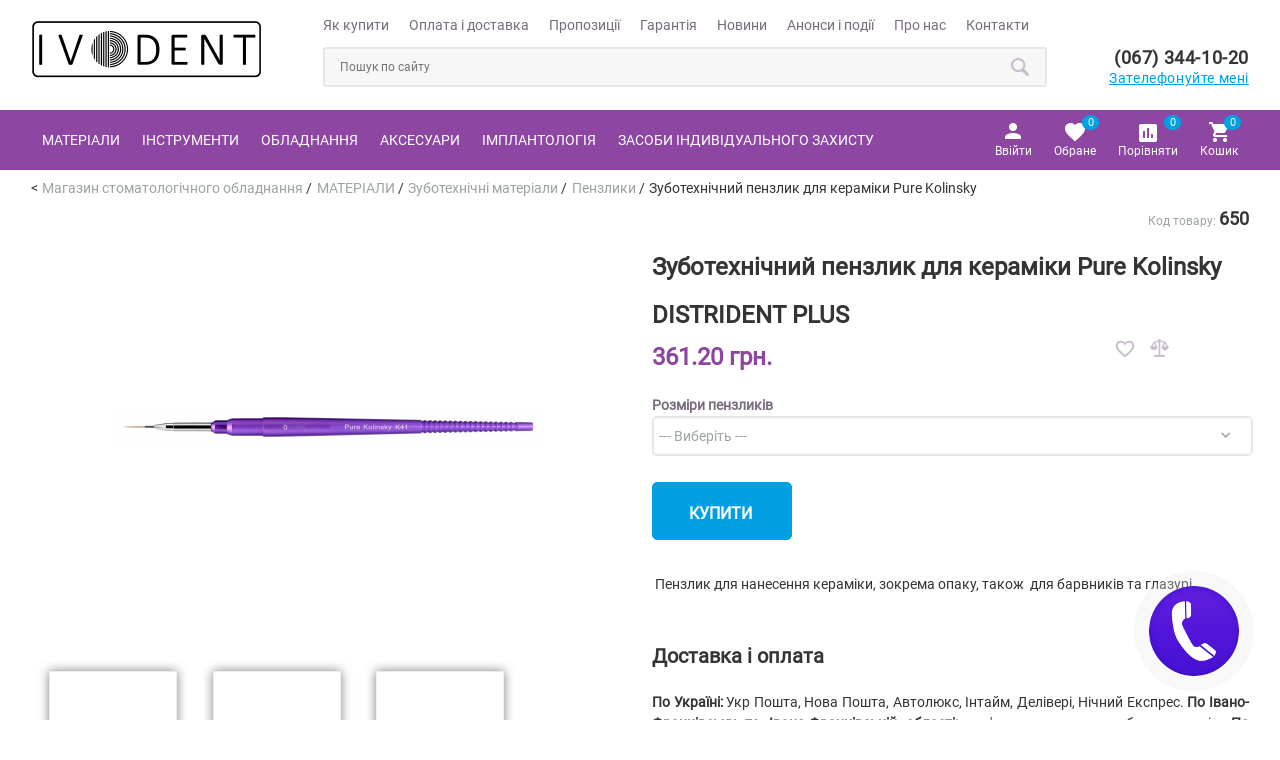

--- FILE ---
content_type: text/html; charset=UTF-8
request_url: https://ivodent.com.ua/materialy/zubotekhnichni-materialy/penzlyky/zubotekhnichnyy-penzlyk-dlya-keramiky-pure-kolinsky
body_size: 19362
content:
<!DOCTYPE html>
<html dir="ltr" lang="uk" prefix="og: http://ogp.me/ns#" xml:lang="uk">
<head>
<meta charset="utf-8">
<title>Зуботехнічний пензлик для кераміки Pure Kolinsky DISTRIDENT PLUS купити в Україні - Іводент</title>
<meta property="og:title" content="Зуботехнічний пензлик для кераміки Pure Kolinsky DISTRIDENT PLUS купити в Україні - Іводент" />
<meta property="og:description" content="Купити Зуботехнічний пензлик для кераміки Pure Kolinsky DISTRIDENT PLUS Зуботехнічні матеріали в інтернет-магазині ТзОВ Іводент ціна 361.20 грн. доставка по Україні: Тернопіль, Київ, Львів тел. +38(0342) 522-644" />
<meta property="og:type" content="website" />
<meta property="og:url" content="https://ivodent.com.ua/materialy/zubotekhnichni-materialy/penzlyky/zubotekhnichnyy-penzlyk-dlya-keramiky-pure-kolinsky" />
<meta property="og:image" content="https://ivodent.com.ua/image/cache/catalog/products/distrident_plus/pensli/purekolinsky0-438x438.png" />
<meta property="og:locale" content="uk_UA" />
<meta name="viewport" content="width=device-width, initial-scale=1">
<meta http-equiv="X-UA-Compatible" content="IE=edge">
<base href="https://ivodent.com.ua/" />
<meta name="description" content="Купити Зуботехнічний пензлик для кераміки Pure Kolinsky DISTRIDENT PLUS Зуботехнічні матеріали в інтернет-магазині ТзОВ Іводент ціна 361.20 грн. доставка по Україні: Тернопіль, Київ, Львів тел. +38(0342) 522-644" />

<!-- Google tag (gtag.js) -->
<script async src="https://www.googletagmanager.com/gtag/js?id=G-080KS3M83X"></script>
<script>
  window.dataLayer = window.dataLayer || [];
  function gtag(){dataLayer.push(arguments);}
  gtag('js', new Date());

  gtag('config', 'G-080KS3M83X');
</script>
<link href="https://ivodent.com.ua/materialy/zubotekhnichni-materialy/penzlyky/zubotekhnichnyy-penzlyk-dlya-keramiky-pure-kolinsky" rel="canonical">
<meta name="copyright" content="Copyright © Ivodent 2018. All rights reserved.">
<meta name="author" content="WST">
<meta name="facebook-domain-verification" content="geoj8ipyex46ox4yp6lknx6cdkhpsf" />
<link rel="apple-touch-icon" href="image/logo.png">
<link rel="shortcut icon" type="image/x-icon" href="/favicon.ico">
<link rel="manifest" href="manifest.json"><meta name="apple-mobile-web-app-capable" content="yes"><meta name="apple-mobile-web-app-status-bar-style" content="black"><meta name="apple-mobile-web-app-title" content="Стоматологічні матеріали ivodent.com.ua"><link rel="apple-touch-icon" href="images/icons/icon-152x152.png">
<meta name="msapplication-TileImage" content="images/icons/icon-144x144.png"> <meta name="msapplication-TileColor" content="#8d46a2"><meta name="theme-color" content="#00a0e3"/>
<meta name="robots" content="index, follow" />
<link rel="alternate" href="https://ivodent.com.ua/ru/materialy/zubotekhnichni-materialy/penzlyky/zubotekhnichnyy-penzlyk-dlya-keramiky-pure-kolinsky" hreflang="ru" />
<link rel="alternate" href="https://ivodent.com.ua/materialy/zubotekhnichni-materialy/penzlyky/zubotekhnichnyy-penzlyk-dlya-keramiky-pure-kolinsky" hreflang="uk" /><link rel="preload" href="https://ivodent.com.ua/images/fonts/Roboto-Regular.ttf"  as="font" type="font/ttf" crossorigin="anonymous">
<style>
body{margin:0;font:400 14px/1.5 Roboto,sans-serif;color:#7a6c7e} a{text-decoration:none;color:#00a0e3;outline:none} a:hover{text-decoration:underline}
.container{margin-left:auto;margin-right:auto} #botlogo,#logo{float:left;width:19%;height:110px} .zboz{display:none} #bot_mnu li,#top_mnu li{float:left;list-style:none} #bot_langs li,#langs li{float:left;list-style:none;color:#e9e4eb;margin:0 3px}
.relative{position:relative} nav#main{clear:both;background:#8d46a2;width:100%;height:60px} #search button {display:none}
nav ul{margin:0;padding:0} nav ul#nav_mnu li{list-style:none} #top_mnu li a{color:#7a6c7e} #search_wrapper{clear:both;padding:11px 0 0} #carousel0{height:180px;overflow:hidden}
nav ul#nav_mnu li:hover{background:rgba(255,255,255,.4);background-image:url(https://ivodent.com.ua/catalog/view/theme/ivodent/image/corner.png);background-position:top 61px center;background-repeat:no-repeat;z-index:2222}
nav ul#nav_mnu li a{color:#fff;text-transform:uppercase} #nav_mnu{width:auto;position:relative;z-index:788}
.popover{overflow:hidden;position:absolute;top:60px;left:0;z-index:1010;border:0;display:none;padding:1px;margin:8px 0 0 4px;text-align:left;white-space:normal;background:#8d46a2;border-radius:5px;box-shadow:0 6px 12px 1px rgba(0,0,0,0.5)}
#search input{border:0;background:transparent;height:100%;padding:0 0 0 2%;color:#7e7382;font:400 12px/1.5 Roboto,sans-serif;outline:none;display:inline-block;margin:0}
ul#my_account{float:right} ul#my_account li{float:left;list-style:none;height:37px} .smartoptic{height:100%} #top_phone{float:right;text-align:right}#top_phone a#tel{color:#343434;font:700 18px/1.2 Roboto,sans-serif;text-decoration:none}
#bot_phone a,#top_phone a{display:block;color:#00a0e3;text-decoration:underline;font:400 14px/1.5 Roboto,sans-serif;letter-spacing:.6px}
#search{height:36px;background:#f7f7f8;border:2px solid #e9e4eb;border-radius:3px} #bot_mnu,#top_mnu{float:left;margin:0;padding:0} .hei100{height:100%}
.cw23,.cw74{float:left} .path div{display:inline-block;text-indent:.1em} .clear20{clear:both;height:20px} .ita{float:left;line-height:40px}
#sub1{float:left;width:54%;height:33px}#sub2{float:left;width:43%;height:33px}
@media screen and (min-width: 320px) and (max-width:749px) {
.container{min-width:320px;width:98%}#search{width:97%;margin:0 auto 3% auto}
#bot_langs,#langs{float:right;margin:-80px 14px 0 0} #bot_mnu li,#top_mnu li{margin:0 4px}
#z_cats{display:inline-block;width:36px;height:32px;background:url(https://ivodent.com.ua/catalog/view/theme/ivodent/image/icons.png) 0 -470px no-repeat;margin:14px 0 0 12px;cursor:pointer} .sl_titl{padding-top:30px;max-width:50%}
.cw65{float:left;width:98%}.cw31{width:99%;float:left;margin:.5%} .cw60,.cw74{width:100%} .cw24{width:98%}
.prod_block{width:300px;margin-left:auto;margin-right:auto;height:477px} .topmenu{display:none;background:#8d46a2}
#bot_phone,#top_phone{margin:-185px 14px 0 0} #botlogo img,#logo img{margin-top:30px;width:170px}
.mfilter-content,.display{display:none} .dsort_nai{width:75px}  .dsort_pop{width:90px} .ban_txt{padding-top:120px}
.f_panel-heading{display:block;width:97.2%;margin:auto;height:40px;border:0;color:#fff;text-align:left;font:400 14px/40px Arial,sans-serif;text-indent:15px;background:#8d46a2 url(https://ivodent.com.ua/catalog/view/theme/ivodent/image/icons_sl.png) no-repeat 24px -650px}
#subscribe button {font: 400 11px/2.6 Roboto,sans-serif} 
}
@media screen and (min-width: 750px) { #top_mnu li a{font-size:13px} .sl_titl{padding-top:30px;max-width:24%}
nav ul#nav_mnu li{float:left;line-height:60px;height:68px;font:400 8px/60px Roboto,sans-serif;padding:0 4px} nav ul{float:left} .ban_txt{padding-top:120px}
.popover,.container{width:750px}#subscribe,#search{width:400px}#search{float:left;position:relative}
#topnav{float:left;width:76%;margin:15px 0 0 5%}
#bot_langs,#langs{float:left;margin:0}
a.zcxp,.clear320m,#z_cats{display:none} #bot_mnu li,#top_mnu li{margin:0 2px}
.cw65{float:left;width:65%} .cw31{float:left;width:31%} .cw24{float:left;width:24%} .cw74{width:70%} .cw23{width:27%}
.prod_block{float:left;width:231px;height:477px} #logo img{margin-top:30px;width:170px}
.mfilter-content,.topmenu{display:block} #subscribe button {font: 400 13px Roboto,sans-serif}
.cw49{float:left;width:49%} label.mfilter-tb-as-td{width:136px}   .sl_more span::before{content:url(https://ivodent.com.ua/catalog/view/theme/ivodent/image/zub.png);position:relative;z-index:999;left:-5px;top:6px}
}
@media screen and (min-width: 1000px) {
.popover,.container{width:1006px} label.mfilter-tb-as-td{width:147px}
#subscribe,#search{width:580px} #bot_mnu li,#top_mnu li{margin:0 5px 0 4px}
nav ul#nav_mnu li{font:400 11px/60px Roboto,sans-serif;padding:0 5px}
.cw74{width:74%} .cw23{width:23%} #logo img{margin-top:20px;width:auto}
}
@media screen and (min-width: 1280px) {#top_mnu li a{font-size:14px}
.popover,.container{width:1218px} .ban_txt{padding-top:230px}
#subscribe,#search{width:720px} #bot_langs,#langs{float:right;margin:0}
#bot_mnu li,#top_mnu li{margin:0 10px 0 10px} #bot_mnu li:first-child,#top_mnu li:first-child{margin:0 10px 0 0}
nav ul#nav_mnu li{font:400 14px/60px Roboto,sans-serif;padding:0 11px} .prod_block{float:left;width:280px}label.mfilter-tb-as-td{width:197px}
}
</style>
<!-- Facebook Pixel Code -->
<script>
!function(f,b,e,v,n,t,s)
{if(f.fbq)return;n=f.fbq=function(){n.callMethod?
n.callMethod.apply(n,arguments):n.queue.push(arguments)};
if(!f._fbq)f._fbq=n;n.push=n;n.loaded=!0;n.version='2.0';
n.queue=[];t=b.createElement(e);t.async=!0;
t.src=v;s=b.getElementsByTagName(e)[0];
s.parentNode.insertBefore(t,s)}(window, document,'script',
'https://connect.facebook.net/en_US/fbevents.js');
fbq('init', '1656300064565421');
fbq('track', 'PageView');
</script>
<noscript><img height="1" width="1" style="display:none"
src="https://www.facebook.com/tr?id=1656300064565421&ev=PageView&noscript=1"
/></noscript>
<!-- End Facebook Pixel Code -->
</head>

<body>
 <header>
   <div class="container">
      <div id="logo">
          <a href="/" id="d2a">           <img src="catalog/view/theme/ivodent/image/logo.png" alt="На головну сайта Іводент">
           </a>      </div>
      <div id="topnav">
        <ul id="top_mnu">
         <li><a href="https://ivodent.com.ua/how_to_buy">Як купити</a></li><li><a href="https://ivodent.com.ua/delivery">Оплата і доставка</a></li><li><a href="https://ivodent.com.ua/complain">Пропозиції</a></li><li><a href="https://ivodent.com.ua/terms">Гарантія</a></li><li><a href="novyny/">Новини</a></li><li><a href="anonsy-i-podiyi/">Анонси і події</a></li><li><a href="https://ivodent.com.ua/about_us">Про нас</a></li><li><a href="https://ivodent.com.ua/contact_us">Контакти</a></li>        </ul>
         <ul id="langs">
                     </ul>
        <div id="search_wrapper">
        <div id="search">
         <input type="text" name="search" placeholder="Пошук по сайту" /> <button id="searchButton" aria-label="Пошук"></button>
        </div>
        <div id="top_phone">
          <a href="tel:+380673441020" id="tel">(067) 344-10-20</a>
        <div class="pd_t_24" id="g7"><a href="javascript:void(0)" id="zboz_l" class="obz"><span id="d6">Зателефонуйте мені</span></a>
        <div class="zboz">
         <div class="htitl">Замовити зворотній дзвінок</div>
         <div class="form-group-zboz">
		      <label>Ваше ім'я</label>
		      <input type="text" name="postav" id="cname" value="">
		   </div>
         <div class="form-group-zboz">
		      <label>Номер телефону</label>
		      <input type="tel" name="nom_tel" id="cphone" value="">
		   </div>
         <div class="form-group-zboz">
		      <label>Коментар</label>
		      <textarea name="zboz_comm" id="ccmnt"></textarea>
		   </div>
         <div class="form-group-zboz">
              <button id="zboz_btn">Зателефонуйте мені</button>
		   </div>
         <div id="callme_result"></div>
        </div>
       </div>
        </div>
        </div>
      </div>
   </div>
   <nav id="main">
    <div class="container relative">
      <div id="z_cats">&nbsp;</div>
      <div class="topmenu">
      <ul id="nav_mnu" class="dropdown-menu" role="menu">
    	 <li data-submenu-id="submenu-patas_100" class="mnhmnu"><a href="https://ivodent.com.ua/materialy" data-href="https://ivodent.com.ua/materialy"  data-pic="https://ivodent.com.ua/image/cache/catalog/products/tokuyama/asteria/essential-kit-190x170.jpg"><span class="name" data-name="МАТЕРІАЛИ">МАТЕРІАЛИ</span></a><a href="javascript:void(0);" data-submenu-id="submenu-patas_100" id="sp_100" data-href="https://ivodent.com.ua/materialy" class="zcxp">&nbsp;</a><div id="submenu-patas_100" class="popover">
                    <div class="popover-content"><div class="popin-bl-left "><div class="popinh3">
    					<a href="https://ivodent.com.ua/materialy/dezinfektsiya" data-pic=""><span class="name" data-name="Дезінфекція">Дезінфекція</span></a></div><ul><li><a href="https://ivodent.com.ua/materialy/dezinfektsiya/ridyny-dlya-dezinfektsiyi" data-pic=""><span class="name" data-name="Рідини для дезінфекції">Рідини для дезінфекції</span></a></li></ul><div class="popinh3">
    					<a href="https://ivodent.com.ua/materialy/dohlyad-za-porozhnynoyu-rota" data-pic=""><span class="name" data-name="Догляд за порожниною рота">Догляд за порожниною рота</span></a></div><ul><li><a href="https://ivodent.com.ua/materialy/dohlyad-za-porozhnynoyu-rota/zubna-pasta" data-pic=""><span class="name" data-name="Зубна паста">Зубна паста</span></a></li><li><a href="https://ivodent.com.ua/materialy/dohlyad-za-porozhnynoyu-rota/opoliskuvach-dlya-rota" data-pic=""><span class="name" data-name="Ополіскувач для рота">Ополіскувач для рота</span></a></li><li><a href="https://ivodent.com.ua/materialy/dohlyad-za-porozhnynoyu-rota/profesiyne-vidbilyuvannya" data-pic=""><span class="name" data-name="Професійне відбілювання">Професійне відбілювання</span></a></li></ul><div class="popinh3">
    					<a href="https://ivodent.com.ua/materialy/endodontiya" data-pic=""><span class="name" data-name="Ендодонтія">Ендодонтія</span></a></div><ul><li><a href="https://ivodent.com.ua/materialy/endodontiya/ridyny" data-pic=""><span class="name" data-name="Рідини">Рідини</span></a></li><li><a href="https://ivodent.com.ua/materialy/endodontiya/heli-ta-kremy" data-pic=""><span class="name" data-name="Гелі та креми">Гелі та креми</span></a></li><li><a href="https://ivodent.com.ua/materialy/endodontiya/pasty-ta-preparaty-dlya-vyhotovlennya-past" data-pic=""><span class="name" data-name="Пасти та препарати для виготовлення паст">Пасти та препарати для виготовлення паст</span></a></li><li><a href="https://ivodent.com.ua/materialy/endodontiya/mta" data-pic=""><span class="name" data-name="МТА">МТА</span></a></li><li><a href="https://ivodent.com.ua/materialy/endodontiya/sylery" data-pic=""><span class="name" data-name="Силери">Силери</span></a></li><li><a href="https://ivodent.com.ua/materialy/endodontiya/hemostatyky" data-pic=""><span class="name" data-name="Гемостатики">Гемостатики</span></a></li><li><a href="https://ivodent.com.ua/materialy/endodontiya/endo-vidbilyuvannya" data-pic=""><span class="name" data-name="Ендо відбілювання">Ендо відбілювання</span></a></li><li><a href="https://ivodent.com.ua/materialy/endodontiya/hutaperchevi-ta-paperovi-shtyfty" data-pic=""><span class="name" data-name="Гутаперчеві та паперові штифти">Гутаперчеві та паперові штифти</span></a></li><li><a href="https://ivodent.com.ua/materialy/endodontiya/spreyi-dlya-vyznachennya-vitalnosti-pulpy" data-pic=""><span class="name" data-name="Спреї для визначення вітальності пульпи">Спреї для визначення вітальності пульпи</span></a></li>
</ul>
                                                </div>
                                                <div class="popin-bl-left g2">
                                                <ul><li><a href="https://ivodent.com.ua/materialy/endodontiya/dopomizhni-endodontychni-materialy" data-pic=""><span class="name" data-name="Допоміжні ендодонтичні матеріали">Допоміжні ендодонтичні матеріали</span></a></li></ul><div class="popinh3">
    					<a href="https://ivodent.com.ua/materialy/paradontolohiya-ta-hihiyena" data-pic=""><span class="name" data-name="Парадонтологія">Парадонтологія</span></a></div><ul><li><a href="https://ivodent.com.ua/materialy/paradontolohiya-ta-hihiyena/paradontolohichni-materialy" data-pic=""><span class="name" data-name="Парадонтологічні матеріали">Парадонтологічні матеріали</span></a></li><li><a href="https://ivodent.com.ua/materialy/paradontolohiya-ta-hihiyena/materialy-dlya-znyattya-zubnykh-vidkladen" data-pic=""><span class="name" data-name="Матеріали для зняття зубних відкладень">Матеріали для зняття зубних відкладень</span></a></li><li><a href="https://ivodent.com.ua/materialy/paradontolohiya-ta-hihiyena/zubni-pasty" data-pic=""><span class="name" data-name="Зубні пасти">Зубні пасти</span></a></li></ul><div class="popinh3">
    					<a href="https://ivodent.com.ua/materialy/restavratsiya-i-protezuvannya" data-pic=""><span class="name" data-name="Реставрація та протезування">Реставрація та протезування</span></a></div><ul><li><a href="https://ivodent.com.ua/materialy/restavratsiya-i-protezuvannya/adhezyvni-systemy-travylni-heli" data-pic=""><span class="name" data-name="Адгезивні системи, травильні гелі">Адгезивні системи, травильні гелі</span></a></li><li><a href="https://ivodent.com.ua/materialy/restavratsiya-i-protezuvannya/materialy-dlya-vysokoestetychnykh-restavratsiy" data-pic=""><span class="name" data-name="Матеріали для високоестетичних реставрацій">Матеріали для високоестетичних реставрацій</span></a></li><li><a href="https://ivodent.com.ua/materialy/restavratsiya-i-protezuvannya/desensytayzery" data-pic=""><span class="name" data-name="Десенситайзери">Десенситайзери</span></a></li><li><a href="https://ivodent.com.ua/materialy/restavratsiya-i-protezuvannya/dopomizhni-materialy" data-pic=""><span class="name" data-name="Допоміжні матеріали">Допоміжні матеріали</span></a></li><li><a href="https://ivodent.com.ua/materialy/restavratsiya-i-protezuvannya/materialy-dlya-perebazuvannya" data-pic=""><span class="name" data-name="Матеріали для перебазування">Матеріали для перебазування</span></a></li><li><a href="https://ivodent.com.ua/materialy/restavratsiya-i-protezuvannya/retraktsiyni-nytky" data-pic=""><span class="name" data-name="Ретракційні нитки">Ретракційні нитки</span></a></li><li><a href="https://ivodent.com.ua/materialy/restavratsiya-i-protezuvannya/fiksatsiyni-tsementy" data-pic=""><span class="name" data-name="Фіксаційні цементи">Фіксаційні цементи</span></a></li>
</ul>
                                                </div>
                                                <div class="popin-bl-left g2">
                                                <ul><li><a href="https://ivodent.com.ua/materialy/restavratsiya-i-protezuvannya/vidbytkovi-materialy" data-pic=""><span class="name" data-name="Відбиткові матеріали">Відбиткові матеріали</span></a></li></ul><div class="popinh3">
    					<a href="https://ivodent.com.ua/materialy/zubotekhnichni-materialy" data-pic=""><span class="name" data-name="Зуботехнічні матеріали">Зуботехнічні матеріали</span></a></div><ul><li><a href="https://ivodent.com.ua/materialy/zubotekhnichni-materialy/barvnyky" data-pic=""><span class="name" data-name="Барвники">Барвники</span></a></li><li><a href="https://ivodent.com.ua/materialy/zubotekhnichni-materialy/vosky" data-pic=""><span class="name" data-name="Воски">Воски</span></a></li><li><a href="https://ivodent.com.ua/materialy/zubotekhnichni-materialy/hipsy" data-pic=""><span class="name" data-name="Гіпси">Гіпси</span></a></li><li><a href="https://ivodent.com.ua/materialy/zubotekhnichni-materialy/metal" data-pic=""><span class="name" data-name="Метал">Метал</span></a></li><li><a href="https://ivodent.com.ua/materialy/zubotekhnichni-materialy/oklyuziyni-spreyi" data-pic=""><span class="name" data-name="Оклюзійні спреї">Оклюзійні спреї</span></a></li><li><a href="https://ivodent.com.ua/materialy/zubotekhnichni-materialy/pisok" data-pic=""><span class="name" data-name="Пісок">Пісок</span></a></li><li><a href="https://ivodent.com.ua/materialy/zubotekhnichni-materialy/pakuvalna-masa" data-pic=""><span class="name" data-name="Пакувальна маса">Пакувальна маса</span></a></li><li><a href="https://ivodent.com.ua/materialy/zubotekhnichni-materialy/pasty-ta-heli" data-pic=""><span class="name" data-name="Пасти та гелі">Пасти та гелі</span></a></li><li><a href="https://ivodent.com.ua/materialy/zubotekhnichni-materialy/penzlyky" data-pic=""><span class="name" data-name="Пензлики">Пензлики</span></a></li><li><a href="https://ivodent.com.ua/materialy/zubotekhnichni-materialy/ridyny-ta-laky" data-pic=""><span class="name" data-name="Рідини та лаки">Рідини та лаки</span></a></li><li><a href="https://ivodent.com.ua/materialy/zubotekhnichni-materialy/retentsiyni-krystaly-ta-adhezyv" data-pic=""><span class="name" data-name="Ретенційні кристали та адгезив">Ретенційні кристали та адгезив</span></a></li><li><a href="https://ivodent.com.ua/materialy/zubotekhnichni-materialy/fotopolimerni-plastyny" data-pic=""><span class="name" data-name="Фотополімерні пластини">Фотополімерні пластини</span></a></li><li><a href="https://ivodent.com.ua/materialy/zubotekhnichni-materialy/yasenna-maska" data-pic=""><span class="name" data-name="Ясенна маска">Ясенна маска</span></a></li></ul></div><div class="popin-bl-right"><div class="popinh3">
                    	<div class="section-hover">
                    	<div class="cap">Лідер продаж</div>
                    	<div class="img"><img src="https://ivodent.com.ua/image/cache/catalog/products/tokuyama/asteria/essential-kit-190x170.jpg" alt="Estelite ASTERIA  ( Естелайт Астерія )" /></div>
                    	<div class="text">Estelite ASTERIA  ( Естелайт Астерія )</div>
                       	<div class="price"><span>1 870.00 грн.</span><div></div></div>
                        <a href="https://ivodent.com.ua/materialy/restavratsiya-i-protezuvannya/materialy-dlya-vysokoestetychnykh-restavratsiy/estelite-asteria-estelayt-asteriya" class="right">Детальніше</a>
                    </div>
            </div></div></div></div></li><li data-submenu-id="submenu-patas_59" class="mnhmnu"><a href="https://ivodent.com.ua/instrumenty" data-href="https://ivodent.com.ua/instrumenty"  data-pic="https://ivodent.com.ua/image/cache/catalog/products/poldent/azure/Endostar%20E3%20Azure%20Basic_box-190x170.jpg"><span class="name" data-name="ІНСТРУМЕНТИ">ІНСТРУМЕНТИ</span></a><a href="javascript:void(0);" data-submenu-id="submenu-patas_59" id="sp_59" data-href="https://ivodent.com.ua/instrumenty" class="zcxp">&nbsp;</a><div id="submenu-patas_59" class="popover">
                    <div class="popover-content"><div class="popin-bl-left "><div class="popinh3">
    					<a href="https://ivodent.com.ua/instrumenty/obertovi-instrumenty" data-pic="https://ivodent.com.ua/image/cache/catalog/category/td2194_1-200x200.jpg"><span class="name" data-name="Обертові інструменти">Обертові інструменти</span></a></div><ul><li><a href="https://ivodent.com.ua/instrumenty/obertovi-instrumenty/almazni-ta-tverdosplavni-bory" data-pic=""><span class="name" data-name="Алмазні та твердосплавні бори">Алмазні та твердосплавні бори</span></a></li><li><a href="https://ivodent.com.ua/instrumenty/obertovi-instrumenty/instrumenty-dlya-zubnoho-tekhnika" data-pic=""><span class="name" data-name="Інструменти для зубного техніка">Інструменти для зубного техніка</span></a></li></ul><div class="popinh3">
    					<a href="https://ivodent.com.ua/instrumenty/endodontichni-instrumenty" data-pic="https://ivodent.com.ua/image/cache/catalog/products/poldent/e3%20rotary%20system/e3-200x200.jpg"><span class="name" data-name="Ендодонтичні інструменти">Ендодонтичні інструменти</span></a></div><ul><li><a href="https://ivodent.com.ua/instrumenty/endodontichni-instrumenty/rotatsiyni-systemy" data-pic=""><span class="name" data-name="Ротаційні системи">Ротаційні системи</span></a></li><li><a href="https://ivodent.com.ua/instrumenty/endodontichni-instrumenty/ruchni-instrumenty" data-pic=""><span class="name" data-name="Ручні інструменти">Ручні інструменти</span></a></li><li><a href="https://ivodent.com.ua/instrumenty/endodontichni-instrumenty/kanalonapovnyuvachi" data-pic=""><span class="name" data-name="Каналонаповнювачі">Каналонаповнювачі</span></a></li><li><a href="https://ivodent.com.ua/instrumenty/endodontichni-instrumenty/gates-peeso" data-pic=""><span class="name" data-name="Gates, Peeso">Gates, Peeso</span></a></li><li><a href="https://ivodent.com.ua/instrumenty/endodontichni-instrumenty/inshi-endo-instrumenty" data-pic=""><span class="name" data-name="Інші ендо-інструменти">Інші ендо-інструменти</span></a></li></ul><div class="popinh3">
    					<a href="https://ivodent.com.ua/instrumenty/instrumentariy" data-pic="https://ivodent.com.ua/image/cache/catalog/category/mtaaplikator-200x200.jpg"><span class="name" data-name="Інструментарій">Інструментарій</span></a></div><ul><li><a href="https://ivodent.com.ua/instrumenty/instrumentariy/boksy-dlya-sterylizatsiyi" data-pic=""><span class="name" data-name="Бокси для стерилізації">Бокси для стерилізації</span></a></li><li><a href="https://ivodent.com.ua/instrumenty/instrumentariy/ekskavatory" data-pic=""><span class="name" data-name="Екскаватори">Екскаватори</span></a></li><li><a href="https://ivodent.com.ua/instrumenty/instrumentariy/lotky-dlya-instrumentiv" data-pic=""><span class="name" data-name="Лотки для інструментів">Лотки для інструментів</span></a></li><li><a href="https://ivodent.com.ua/instrumenty/instrumentariy/nabory-instrumentiv" data-pic=""><span class="name" data-name="Набори інструментів">Набори інструментів</span></a></li><li><a href="https://ivodent.com.ua/instrumenty/instrumentariy/nozhi-emalevi" data-pic=""><span class="name" data-name="Ножі емалеві">Ножі емалеві</span></a></li><li><a href="https://ivodent.com.ua/instrumenty/instrumentariy/periotoms" data-pic=""><span class="name" data-name="Періотоми">Періотоми</span></a></li>
</ul>
                                                </div>
                                                <div class="popin-bl-left g2">
                                                <ul><li><a href="https://ivodent.com.ua/instrumenty/instrumentariy/Plagery-dlya-guttaperchi" data-pic=""><span class="name" data-name="Плагери для гутаперчі">Плагери для гутаперчі</span></a></li><li><a href="https://ivodent.com.ua/instrumenty/instrumentariy/retrohradne-plombuvannya" data-pic=""><span class="name" data-name="Ретроградне пломбування">Ретроградне пломбування</span></a></li><li><a href="https://ivodent.com.ua/instrumenty/instrumentariy/ruchky-dlya-dzerkal" data-pic=""><span class="name" data-name="Ручки для дзеркал">Ручки для дзеркал</span></a></li><li><a href="https://ivodent.com.ua/instrumenty/instrumentariy/hirurgija" data-pic=""><span class="name" data-name="Хірургія">Хірургія</span></a></li><li><a href="https://ivodent.com.ua/instrumenty/instrumentariy/shpritcy-karpulni" data-pic=""><span class="name" data-name="Шприци карпульні">Шприци карпульні</span></a></li><li><a href="https://ivodent.com.ua/instrumenty/instrumentariy/hladylky" data-pic=""><span class="name" data-name="Реставрація">Реставрація</span></a></li><li><a href="https://ivodent.com.ua/instrumenty/instrumentariy/dzerkala" data-pic=""><span class="name" data-name="Дзеркала">Дзеркала</span></a></li><li><a href="https://ivodent.com.ua/instrumenty/instrumentariy/shchyptsi" data-pic=""><span class="name" data-name="Щипці">Щипці</span></a></li><ul><li><a href="https://ivodent.com.ua/instrumenty/instrumentariy/shchyptsi/shchyptsi-dlya-verkhnikh-zubiv">Щипці для верхніх зубів</a></li><li><a href="https://ivodent.com.ua/instrumenty/instrumentariy/shchyptsi/shchyptsi-dlya-vydalennya-zubiv-meissner">Щипці для видалення Meissner </a></li><li><a href="https://ivodent.com.ua/instrumenty/instrumentariy/shchyptsi/shchyptsi-dlya-vydalennya-dytyachykh-zubiv">Щипці для видалення дитячих зубів</a></li><li><a href="https://ivodent.com.ua/instrumenty/instrumentariy/shchyptsi/shchyptsi-dlya-nyzhnikh-zubiv">Щипці для нижніх зубів</a></li><li><a href="https://ivodent.com.ua/instrumenty/instrumentariy/elevatory" data-pic=""><span class="name" data-name="Елеватори">Елеватори</span></a></li>
</ul>
                                                </div>
                                                <div class="popin-bl-left g2">
                                                <ul><li><a href="https://ivodent.com.ua/instrumenty/instrumentariy/implantolohichni-instrumenty" data-pic=""><span class="name" data-name="Імплантологічний інструментарій">Імплантологічний інструментарій</span></a></li><li><a href="https://ivodent.com.ua/instrumenty/instrumentariy/kurety" data-pic=""><span class="name" data-name="Кюрети">Кюрети</span></a></li><li><a href="https://ivodent.com.ua/instrumenty/instrumentariy/skeylery-ruchni" data-pic=""><span class="name" data-name="Скейлери ручні">Скейлери ручні</span></a></li><li><a href="https://ivodent.com.ua/instrumenty/instrumentariy/zazhymy-holkotrymachi" data-pic=""><span class="name" data-name="Зажими, голкотримачі">Зажими, голкотримачі</span></a></li><li><a href="https://ivodent.com.ua/instrumenty/instrumentariy/zondy" data-pic=""><span class="name" data-name="Зонди">Зонди</span></a></li><li><a href="https://ivodent.com.ua/instrumenty/instrumentariy/mta-instrumenty" data-pic=""><span class="name" data-name="МТА (інструменти)">МТА (інструменти)</span></a></li><li><a href="https://ivodent.com.ua/instrumenty/instrumentariy/nozhytsi" data-pic=""><span class="name" data-name="Ножиці">Ножиці</span></a></li><li><a href="https://ivodent.com.ua/instrumenty/instrumentariy/ortodontiya" data-pic=""><span class="name" data-name="Ортодонтія">Ортодонтія</span></a></li><li><a href="https://ivodent.com.ua/instrumenty/instrumentariy/pintsety" data-pic=""><span class="name" data-name="Пінцети">Пінцети</span></a></li><li><a href="https://ivodent.com.ua/instrumenty/instrumentariy/raspatory" data-pic=""><span class="name" data-name="Распатори">Распатори</span></a></li><li><a href="https://ivodent.com.ua/instrumenty/instrumentariy/rabberdam" data-pic=""><span class="name" data-name="Раббердам інструменти">Раббердам інструменти</span></a></li><li><a href="https://ivodent.com.ua/instrumenty/instrumentariy/retraktory" data-pic=""><span class="name" data-name="Ретрактори">Ретрактори</span></a></li><li><a href="https://ivodent.com.ua/instrumenty/instrumentariy/skalpeli" data-pic=""><span class="name" data-name="Скальпелі, леза та ручки">Скальпелі, леза та ручки</span></a></li><li><a href="https://ivodent.com.ua/instrumenty/instrumentariy/shpateli" data-pic=""><span class="name" data-name="Шпателі">Шпателі</span></a></li></ul><div class="popinh3">
    					<a href="https://ivodent.com.ua/instrumenty/nasadky-dlya-skalera" data-pic="https://ivodent.com.ua/image/cache/catalog/products/Scorpion/i-tips-200x200.jpg"><span class="name" data-name="Насадки для скалера та аксесуари">Насадки для скалера та аксесуари</span></a></div><ul><li><a href="https://ivodent.com.ua/instrumenty/nasadky-dlya-skalera/ultrazvukovi-nasadky-z-systemoyu-CLIP" data-pic=""><span class="name" data-name="Ультразвукові насадки з системою CLIP">Ультразвукові насадки з системою CLIP</span></a></li>
</ul>
                                                </div>
                                                <div class="popin-bl-left g2">
                                                <ul><li><a href="https://ivodent.com.ua/instrumenty/nasadky-dlya-skalera/ultrazvukovi-nasadky-dlya-skalera" data-pic=""><span class="name" data-name="Ультразвукові насадки для скалера">Ультразвукові насадки для скалера</span></a></li><li><a href="https://ivodent.com.ua/instrumenty/nasadky-dlya-skalera/dynamometrychni-klyuchi" data-pic=""><span class="name" data-name="Динамометричні ключі">Динамометричні ключі</span></a></li></ul></div><div class="popin-bl-right"><div class="popinh3">
                    	<div class="section-hover">
                    	<div class="cap">Лідер продаж</div>
                    	<div class="img"><img src="https://ivodent.com.ua/image/cache/catalog/products/poldent/azure/Endostar%20E3%20Azure%20Basic_box-190x170.jpg" alt="ENDOSTAR E3 AZURE BASIC ( Ендостар Е3 Ажур Бейсік )" /></div>
                    	<div class="text">ENDOSTAR E3 AZURE BASIC ( Ендостар Е3 Ажур Бейсік )</div>
                       	<div class="price"><span>1 290.00 грн.</span><div></div></div>
                        <a href="https://ivodent.com.ua/instrumenty/endodontichni-instrumenty/rotatsiyni-systemy/endostar-e3-azure-basic" class="right">Детальніше</a>
                    </div>
            </div></div></div></div></li><li data-submenu-id="submenu-patas_87" class="mnhmnu"><a href="https://ivodent.com.ua/obladnannya" data-href="https://ivodent.com.ua/obladnannya"  data-pic="https://ivodent.com.ua/image/cache/catalog/products/obladnannja/Trident/i_view_gold/I-View_Gold_box-removebg-preview-190x170.png"><span class="name" data-name="ОБЛАДНАННЯ">ОБЛАДНАННЯ</span></a><a href="javascript:void(0);" data-submenu-id="submenu-patas_87" id="sp_87" data-href="https://ivodent.com.ua/obladnannya" class="zcxp">&nbsp;</a><div id="submenu-patas_87" class="popover">
                    <div class="popover-content"><div class="popin-bl-left "><div class="popinh3">
    					<a href="https://ivodent.com.ua/obladnannya/3d-druk" data-pic=""><span class="name" data-name="3D друк">3D друк</span></a></div><ul><li><a href="https://ivodent.com.ua/obladnannya/3d-druk/3d-pryntery" data-pic=""><span class="name" data-name="3D принтери">3D принтери</span></a></li><li><a href="https://ivodent.com.ua/obladnannya/3d-druk/aksesuary-dlya-3d-druku" data-pic=""><span class="name" data-name="Аксесуари для 3D друку">Аксесуари для 3D друку</span></a></li><li><a href="https://ivodent.com.ua/obladnannya/3d-druk/materialy-dlya-3d-druku" data-pic=""><span class="name" data-name="Матеріали для 3D друку">Матеріали для 3D друку</span></a></li></ul><div class="popinh3">
    					<a href="https://ivodent.com.ua/obladnannya/3d-skanuvannya" data-pic=""><span class="name" data-name="3D сканування">3D сканування</span></a></div><ul><li><a href="https://ivodent.com.ua/obladnannya/3d-skanuvannya/vnutrishnorotovyy-skaner" data-pic=""><span class="name" data-name="Внутрішньоротовий сканер">Внутрішньоротовий сканер</span></a></li></ul><div class="popinh3">
    					<a href="https://ivodent.com.ua/obladnannya/lazer-stomatolohichnyy-litetouch" data-pic=""><span class="name" data-name="Лазер стоматологічний LiteTouch">Лазер стоматологічний LiteTouch</span></a></div><ul><li><a href="https://ivodent.com.ua/obladnannya/lazer-stomatolohichnyy-litetouch/nasadky-dlya-lazera-litetouch" data-pic=""><span class="name" data-name="Насадки для лазера LiteTouch">Насадки для лазера LiteTouch</span></a></li></ul><div class="popinh3">
    					<a href="https://ivodent.com.ua/obladnannya/lampy-dlya-vidbilyuvannya-zubiv" data-pic=""><span class="name" data-name="Лампи для відбілювання зубів">Лампи для відбілювання зубів</span></a></div><div class="popinh3">
    					<a href="https://ivodent.com.ua/obladnannya/nakonechnyky-stomatolohichni" data-pic=""><span class="name" data-name="Наконечники стоматологічні">Наконечники стоматологічні</span></a></div><ul><li><a href="https://ivodent.com.ua/obladnannya/nakonechnyky-stomatolohichni/kutovi-mikromotorni-nakonechnyky" data-pic=""><span class="name" data-name="Кутові мікромоторні наконечники">Кутові мікромоторні наконечники</span></a></li><li><a href="https://ivodent.com.ua/obladnannya/nakonechnyky-stomatolohichni/mikromotory-pnevmatychni" data-pic=""><span class="name" data-name="Мікромотори пневматичні">Мікромотори пневматичні</span></a></li><li><a href="https://ivodent.com.ua/obladnannya/nakonechnyky-stomatolohichni/pryami-mikromotorni-nakonechnyky" data-pic=""><span class="name" data-name="Прямі мікромоторні наконечники">Прямі мікромоторні наконечники</span></a></li><li><a href="https://ivodent.com.ua/obladnannya/nakonechnyky-stomatolohichni/turbinni-nakonechnyky" data-pic=""><span class="name" data-name="Турбінні наконечники">Турбінні наконечники</span></a></li><li><a href="https://ivodent.com.ua/obladnannya/nakonechnyky-stomatolohichni/khirurhichni-nakonechnyky" data-pic=""><span class="name" data-name="Хірургічні наконечники">Хірургічні наконечники</span></a></li>
</ul>
                                                </div>
                                                <div class="popin-bl-left g1">
                                                <ul><li><a href="https://ivodent.com.ua/obladnannya/nakonechnyky-stomatolohichni/shvydkozyemni-perekhidnyky" data-pic=""><span class="name" data-name="Швидкоз'ємні перехідники">Швидкоз'ємні перехідники</span></a></li></ul><div class="popinh3">
    					<a href="https://ivodent.com.ua/obladnannya/obladnannya-dlya-navchannya" data-pic=""><span class="name" data-name="Обладнання для навчання">Обладнання для навчання</span></a></div><div class="popinh3">
    					<a href="https://ivodent.com.ua/obladnannya/svitylnyky-stomatolohichni" data-pic=""><span class="name" data-name="Світильники стоматологічні">Світильники стоматологічні</span></a></div><div class="popinh3">
    					<a href="https://ivodent.com.ua/obladnannya/fotopolimerni-lampy" data-pic=""><span class="name" data-name="Фотополімерні лампи">Фотополімерні лампи</span></a></div><div class="popinh3">
    					<a href="https://ivodent.com.ua/obladnannya/mikroskopy" data-pic=""><span class="name" data-name="Мікроскопи">Мікроскопи</span></a></div><div class="popinh3">
    					<a href="https://ivodent.com.ua/obladnannya/binokulyary-stomatolohichni" data-pic=""><span class="name" data-name="Бінокуляри стоматологічні">Бінокуляри стоматологічні</span></a></div><div class="popinh3">
    					<a href="https://ivodent.com.ua/obladnannya/stomatolohichni-ustanovky" data-pic=""><span class="name" data-name="Стоматологічні установки">Стоматологічні установки</span></a></div><div class="popinh3">
    					<a href="https://ivodent.com.ua/obladnannya/kompresory-ta-vidsmoktuyuchi-ahrehaty" data-pic=""><span class="name" data-name="Компресори та відсмоктуючі агрегати">Компресори та відсмоктуючі агрегати</span></a></div><div class="popinh3">
    					<a href="https://ivodent.com.ua/obladnannya/stomatolohichni-krisla-ta-stiltsi" data-pic=""><span class="name" data-name="Стоматологічні крісла та стільці">Стоматологічні крісла та стільці</span></a></div><ul><li><a href="https://ivodent.com.ua/obladnannya/stomatolohichni-krisla-ta-stiltsi/stiltsi-cingol" data-pic=""><span class="name" data-name="Стільці CINGOL">Стільці CINGOL</span></a></li><li><a href="https://ivodent.com.ua/obladnannya/stomatolohichni-krisla-ta-stiltsi/stiltsi-salli" data-pic=""><span class="name" data-name="Стільці SALLI">Стільці SALLI</span></a></li></ul><div class="popinh3">
    					<a href="https://ivodent.com.ua/obladnannya/renthenolohichne-obladnannya" data-pic=""><span class="name" data-name="Рентгенологічне обладнання">Рентгенологічне обладнання</span></a></div><div class="popinh3">
    					<a href="https://ivodent.com.ua/obladnannya/radioviziohrafy-ta-skanery" data-pic=""><span class="name" data-name="Радіовізіографи та сканери">Радіовізіографи та сканери</span></a></div><div class="popinh3">
    					<a href="https://ivodent.com.ua/obladnannya/sterylizatsiyne-obladnannya" data-pic=""><span class="name" data-name="Стерилізація та догляд">Стерилізація та догляд</span></a></div><div class="popinh3">
    					<a href="https://ivodent.com.ua/obladnannya/obladnannya-dlya-endodontiyi" data-pic=""><span class="name" data-name="Обладнання для ендодонтії">Обладнання для ендодонтії</span></a></div><div class="popinh3">
    					<a href="https://ivodent.com.ua/obladnannya/intraoralni-kamery" data-pic=""><span class="name" data-name="Інтраоральні камери">Інтраоральні камери</span></a></div><div class="popinh3">
    					<a href="https://ivodent.com.ua/obladnannya/skeylery-ultrazvukovi" data-pic=""><span class="name" data-name="Скейлери ультразвукові">Скейлери ультразвукові</span></a></div></div><div class="popin-bl-right"><div class="popinh3">
                    	<div class="section-hover">
                    	<div class="cap">Лідер продаж</div>
                    	<div class="img"><img src="https://ivodent.com.ua/image/cache/catalog/products/obladnannja/Trident/i_view_gold/I-View_Gold_box-removebg-preview-190x170.png" alt="Радіовізіограф I-VIEW GOLD" /></div>
                    	<div class="text">Радіовізіограф I-VIEW GOLD</div>
                       	<div class="price"><span>133 644.00 грн.</span><div></div></div>
                        <a href="https://ivodent.com.ua/obladnannya/radioviziohrafy-ta-skanery/radiovisiograph-trident-i-view-gold" class="right">Детальніше</a>
                    </div>
            </div></div></div></div></li><li data-submenu-id="submenu-patas_126" class="mnhmnu"><a href="https://ivodent.com.ua/aksesuary" data-href="https://ivodent.com.ua/aksesuary"  data-pic="https://ivodent.com.ua/image/cache/catalog/products/materialy/endodontia/endo-station/easy1-3-190x170.jpg"><span class="name" data-name="АКСЕСУАРИ">АКСЕСУАРИ</span></a><a href="javascript:void(0);" data-submenu-id="submenu-patas_126" id="sp_126" data-href="https://ivodent.com.ua/aksesuary" class="zcxp">&nbsp;</a><div id="submenu-patas_126" class="popover">
                    <div class="popover-content"><div class="popin-bl-left "><div class="popinh3">
    					<a href="https://ivodent.com.ua/aksesuary/pozytsionery-renthenolohichni-ta-aksesuary" data-pic=""><span class="name" data-name="Позиціонери та аксесуари рентгенологічні">Позиціонери та аксесуари рентгенологічні</span></a></div><ul><li><a href="https://ivodent.com.ua/aksesuary/pozytsionery-renthenolohichni-ta-aksesuary/hihiyenichni-pakety-dlya-renthenolohiyi" data-pic=""><span class="name" data-name="Гігієнічні пакети для рентгенології">Гігієнічні пакети для рентгенології</span></a></li><li><a href="https://ivodent.com.ua/aksesuary/pozytsionery-renthenolohichni-ta-aksesuary/pinka-dlya-prykusu" data-pic=""><span class="name" data-name="Пінка для прикусу">Пінка для прикусу</span></a></li><li><a href="https://ivodent.com.ua/aksesuary/pozytsionery-renthenolohichni-ta-aksesuary/pozytsiyni-kiltsya" data-pic=""><span class="name" data-name="Позиційні кільця">Позиційні кільця</span></a></li><li><a href="https://ivodent.com.ua/aksesuary/pozytsionery-renthenolohichni-ta-aksesuary/pozytsionery-pid-datchyk-radioviziohrafa" data-pic=""><span class="name" data-name="Позиціонери під датчик радіовізіографа">Позиціонери під датчик радіовізіографа</span></a></li><li><a href="https://ivodent.com.ua/aksesuary/pozytsionery-renthenolohichni-ta-aksesuary/pozytsionery-pid-fosforni-renthenolohichni-plastyny-z-kasetnoyu-systemoyu" data-pic=""><span class="name" data-name="Позиціонери під фосфорні рентгенологічні пластини з касетною системою">Позиціонери під фосфорні рентгенологічні пластини з касетною системою</span></a></li><li><a href="https://ivodent.com.ua/aksesuary/pozytsionery-renthenolohichni-ta-aksesuary/pozytsionery-pid-fosforni-renthenolohichni-plastyny-z-systemoyu-THE-CLIP" data-pic=""><span class="name" data-name="Позиціонери під фосфорні рентгенологічні пластини з системою THE CLIP">Позиціонери під фосфорні рентгенологічні пластини з системою THE CLIP</span></a></li><li><a href="https://ivodent.com.ua/aksesuary/pozytsionery-renthenolohichni-ta-aksesuary/trymachi-datchykiv-radioviziohrafa" data-pic=""><span class="name" data-name="Тримачі датчиків радіовізіографа">Тримачі датчиків радіовізіографа</span></a></li></ul>
</div>
                            <div class="popin-bl-left"><div class="popinh3">
    					<a href="https://ivodent.com.ua/aksesuary/holky-ta-shprytsy-dlya-promyvannya" data-pic=""><span class="name" data-name="Голки та шприци для промивання">Голки та шприци для промивання</span></a></div><div class="popinh3">
    					<a href="https://ivodent.com.ua/aksesuary/rabberdam-aksesuary" data-pic=""><span class="name" data-name="Раббердам">Раббердам</span></a></div><div class="popinh3">
    					<a href="https://ivodent.com.ua/aksesuary/suvenyrna-produktsiya" data-pic=""><span class="name" data-name="Сувенірна продукція">Сувенірна продукція</span></a></div><div class="popinh3">
    					<a href="https://ivodent.com.ua/aksesuary/shchytky-zakhysni" data-pic=""><span class="name" data-name="Щитки захисні">Щитки захисні</span></a></div><div class="popinh3">
    					<a href="https://ivodent.com.ua/aksesuary/endodontychni-stantsiyi" data-pic=""><span class="name" data-name="Ендодонтичні станції">Ендодонтичні станції</span></a></div><div class="popinh3">
    					<a href="https://ivodent.com.ua/aksesuary/boksy-dlya-boriv-ta-instrumentiv" data-pic=""><span class="name" data-name="Бокси для борів та інструментів">Бокси для борів та інструментів</span></a></div><div class="popinh3">
    					<a href="https://ivodent.com.ua/aksesuary/pidstavky-pid-kompozyty" data-pic=""><span class="name" data-name="Підставки під композити">Підставки під композити</span></a></div><div class="popinh3">
    					<a href="https://ivodent.com.ua/aksesuary/odnorazova-produktsiya" data-pic=""><span class="name" data-name="Одноразова продукція">Одноразова продукція</span></a></div></div><div class="popin-bl-right"><div class="popinh3">
                    	<div class="section-hover">
                    	<div class="cap">Лідер продаж</div>
                    	<div class="img"><img src="https://ivodent.com.ua/image/cache/catalog/products/materialy/endodontia/endo-station/easy1-3-190x170.jpg" alt="ENDO-STATION GO EASY ( Органайзер Ендо-Стейшн Го Ізі )" /></div>
                    	<div class="text">ENDO-STATION GO EASY ( Органайзер Ендо-Стейшн Го Ізі )</div>
                       	<div class="price"><span>411.35 грн.</span><div></div></div>
                        <a href="https://ivodent.com.ua/materialy/endodontiya/dopomizhni-endodontychni-materialy/endo-station-go-easy" class="right">Детальніше</a>
                    </div>
            </div></div></div></div></li><li data-submenu-id="submenu-patas_96" class="mnhmnu"><a href="https://ivodent.com.ua/implantologiya" data-href="https://ivodent.com.ua/implantologiya"  data-pic="https://ivodent.com.ua/image/cache/catalog/products/Tag/implantat/axis/axis%202-190x170.jpg"><span class="name" data-name="ІМПЛАНТОЛОГІЯ">ІМПЛАНТОЛОГІЯ</span></a><a href="javascript:void(0);" data-submenu-id="submenu-patas_96" id="sp_96" data-href="https://ivodent.com.ua/implantologiya" class="zcxp">&nbsp;</a><div id="submenu-patas_96" class="popover">
                    <div class="popover-content"><div class="popin-bl-left "><div class="popinh3">
    					<a href="https://ivodent.com.ua/implantologiya/plazmovyy-ochyshchuvach" data-pic=""><span class="name" data-name="Плазмовий очищувач">Плазмовий очищувач</span></a></div><div class="popinh3">
    					<a href="https://ivodent.com.ua/implantologiya/khirurhichni-instrumenty" data-pic="https://ivodent.com.ua/image/cache/catalog/products/Tag/axis%20kit-200x200.jpg"><span class="name" data-name="Хірургічні інструменти">Хірургічні інструменти</span></a></div><ul><li><a href="https://ivodent.com.ua/implantologiya/khirurhichni-instrumenty/inshi-khirurhichni-instrumenty" data-pic=""><span class="name" data-name="Інші хірургічні інструменти">Інші хірургічні інструменти</span></a></li><li><a href="https://ivodent.com.ua/implantologiya/khirurhichni-instrumenty/stopper" data-pic=""><span class="name" data-name="Стопер фрези">Стопер фрези</span></a></li><li><a href="https://ivodent.com.ua/implantologiya/khirurhichni-instrumenty/khirurhichni-nabory" data-pic=""><span class="name" data-name="Хірургічні набори">Хірургічні набори</span></a></li><li><a href="https://ivodent.com.ua/implantologiya/khirurhichni-instrumenty/khirurhichni-frezy" data-pic=""><span class="name" data-name="Хірургічні фрези">Хірургічні фрези</span></a></li></ul><div class="popinh3">
    					<a href="https://ivodent.com.ua/implantologiya/implantaty" data-pic="https://ivodent.com.ua/image/cache/catalog/products/Tag/implantat/massif/2016122713555062_Small%20(1)-200x200.jpg"><span class="name" data-name="Імплантати">Імплантати</span></a></div><div class="popinh3">
    					<a href="https://ivodent.com.ua/implantologiya/suprastruktury" data-pic="https://ivodent.com.ua/image/cache/catalog/products/Tag/implantat/201742713343066_Big-200x200.jpg"><span class="name" data-name="Супраструктури">Супраструктури</span></a></div><ul><li><a href="https://ivodent.com.ua/implantologiya/suprastruktury/hvyntova-ta-kulkova-fiksatsiya" data-pic=""><span class="name" data-name="Гвинтова та кулькова фіксація">Гвинтова та кулькова фіксація</span></a></li><ul><li><a href="https://ivodent.com.ua/implantologiya/suprastruktury/hvyntova-ta-kulkova-fiksatsiya/multi-unit">Multi-Unit</a></li><li><a href="https://ivodent.com.ua/implantologiya/suprastruktury/hvyntova-ta-kulkova-fiksatsiya/kulkovi-abatmenty">Кулькові абатменти</a></li><li><a href="https://ivodent.com.ua/implantologiya/suprastruktury/hvyntova-ta-kulkova-fiksatsiya/Equators">Equator</a></li><li><a href="https://ivodent.com.ua/implantologiya/suprastruktury/poperednye-vidnovlennya" data-pic=""><span class="name" data-name="Попереднє відновлення">Попереднє відновлення</span></a></li><ul><li><a href="https://ivodent.com.ua/implantologiya/suprastruktury/poperednye-vidnovlennya/analoh-ta-transfery">Аналог та трансфери</a></li>
</ul>
                                            </div>
                                            <div class="popin-bl-left g3">
                                            <ul><li><a href="https://ivodent.com.ua/implantologiya/suprastruktury/poperednye-vidnovlennya/formuvachi-yasen">Формувачі ясен</a></li><li><a href="https://ivodent.com.ua/implantologiya/suprastruktury/postiyna-restavratsiya" data-pic=""><span class="name" data-name="Постійна реставрація">Постійна реставрація</span></a></li>
</ul>
                                                </div>
                                                <div class="popin-bl-left g2">
                                                <ul><ul><li><a href="https://ivodent.com.ua/implantologiya/suprastruktury/postiyna-restavratsiya/anatomichni-abatmenty">Анатомічні абатменти</a></li><li><a href="https://ivodent.com.ua/implantologiya/suprastruktury/postiyna-restavratsiya/bezzolni-estetychni-abatmenty">Беззольні естетичні абатменти</a></li><li><a href="https://ivodent.com.ua/implantologiya/suprastruktury/postiyna-restavratsiya/bezzolnyy-plastykovyy-tsylindr">Беззольний пластиковий циліндр</a></li><li><a href="https://ivodent.com.ua/implantologiya/suprastruktury/postiyna-restavratsiya/tytanovi-estetychni-abatmenty">Титанові естетичні абатменти</a></li><li><a href="https://ivodent.com.ua/implantologiya/suprastruktury/tymchasova-restavratsiya" data-pic=""><span class="name" data-name="Тимчасова реставрація">Тимчасова реставрація</span></a></li></ul><div class="popinh3">
    					<a href="https://ivodent.com.ua/implantologiya/kistkovyy-material" data-pic=""><span class="name" data-name="Кістковий матеріал">Кістковий матеріал</span></a></div><ul><li><a href="https://ivodent.com.ua/implantologiya/kistkovyy-material/bioimplantaty-cenobiologics" data-pic=""><span class="name" data-name="Біоімплантати «CenoBiologics»">Біоімплантати «CenoBiologics»</span></a></li><li><a href="https://ivodent.com.ua/implantologiya/kistkovyy-material/syntetychnyy-kistkovyy-material" data-pic=""><span class="name" data-name="Синтетичний кістковий матеріал">Синтетичний кістковий матеріал</span></a></li></ul><div class="popinh3">
    					<a href="https://ivodent.com.ua/implantologiya/cad-cam" data-pic="https://ivodent.com.ua/image/cache/catalog/products/Tag/implantat/CAM/CCK-0002-200x200.jpg"><span class="name" data-name="CAD/CAM">CAD/CAM</span></a></div>
</div>
                            <div class="popin-bl-left"><div class="popinh3">
    					<a href="https://ivodent.com.ua/implantologiya/digitag" data-pic=""><span class="name" data-name="DIGITAG">DIGITAG</span></a></div><ul><li><a href="https://ivodent.com.ua/implantologiya/digitag/guided-instrumenty" data-pic=""><span class="name" data-name="Guided інструменти">Guided інструменти</span></a></li><li><a href="https://ivodent.com.ua/implantologiya/digitag/guided-vtulky" data-pic=""><span class="name" data-name="Guided втулки">Guided втулки</span></a></li><li><a href="https://ivodent.com.ua/implantologiya/digitag/guided-kistkovyy-mlynok" data-pic=""><span class="name" data-name="Guided кістковий млинок">Guided кістковий млинок</span></a></li><li><a href="https://ivodent.com.ua/implantologiya/digitag/guided-mukotom" data-pic=""><span class="name" data-name="Guided мукотом">Guided мукотом</span></a></li>
</ul>
                                                </div>
                                                <div class="popin-bl-left g2">
                                                <ul><li><a href="https://ivodent.com.ua/implantologiya/digitag/guided-frezy" data-pic=""><span class="name" data-name="Guided фрези">Guided фрези</span></a></li></ul></div><div class="popin-bl-right"><div class="popinh3">
                    	<div class="section-hover">
                    	<div class="cap">Лідер продаж</div>
                    	<div class="img"><img src="https://ivodent.com.ua/image/cache/catalog/products/Tag/implantat/axis/axis%202-190x170.jpg" alt="Імплантат Axis" /></div>
                    	<div class="text">Імплантат Axis</div>
                       	<div class="price"><span>3 767.10 грн.</span><div></div></div>
                        <a href="https://ivodent.com.ua/implantologiya/implantaty/implantat-axis" class="right">Детальніше</a>
                    </div>
            </div></div></div></div></li><li data-submenu-id="submenu-patas_189" class="mnhmnu"><a href="https://ivodent.com.ua/zasoby-indyvidualnoho-zakhystu" data-href="https://ivodent.com.ua/zasoby-indyvidualnoho-zakhystu"  data-pic="https://ivodent.com.ua/image/cache/placeholder-190x170.png"><span class="name" data-name="ЗАСОБИ ІНДИВІДУАЛЬНОГО ЗАХИСТУ">ЗАСОБИ ІНДИВІДУАЛЬНОГО ЗАХИСТУ</span></a><a href="javascript:void(0);" data-submenu-id="submenu-patas_189" id="sp_189" data-href="https://ivodent.com.ua/zasoby-indyvidualnoho-zakhystu" class="zcxp">&nbsp;</a><div id="submenu-patas_189" class="popover">
                    <div class="popover-content"><div class="popin-bl-left "><div class="popinh3">
    					<a href="https://ivodent.com.ua/zasoby-indyvidualnoho-zakhystu/masky-zakhysni" data-pic=""><span class="name" data-name="Маски захисні">Маски захисні</span></a></div><div class="popinh3">
    					<a href="https://ivodent.com.ua/zasoby-indyvidualnoho-zakhystu/rukavytsi-medychni" data-pic=""><span class="name" data-name="Рукавиці медичні">Рукавиці медичні</span></a></div><div class="popinh3">
    					<a href="https://ivodent.com.ua/zasoby-indyvidualnoho-zakhystu/zakhysni-shchytky" data-pic=""><span class="name" data-name="Щитки захисні">Щитки захисні</span></a></div></div><b>Notice</b>: Undefined index: name in <b>/home/vjsebwwt/public_html/catalog/view/theme/ivodent/template/common/header.tpl</b> on line <b>295</b><b>Notice</b>: Undefined index: name in <b>/home/vjsebwwt/public_html/catalog/view/theme/ivodent/template/common/header.tpl</b> on line <b>296</b><div class="popin-bl-right"><div class="popinh3">
                    	<div class="section-hover">
                    	<div class="cap">Лідер продаж</div>
                    	<div class="img"><img src="https://ivodent.com.ua/image/cache/placeholder-190x170.png" alt="" /></div>
                    	<div class="text"></div>
                       	<div class="price"><span>0.00 грн.</span><div></div></div>
                        <a href="https://ivodent.com.ua/aksesuary/shchytky-zakhysni/protective-shields-comfort" class="right">Детальніше</a>
                    </div>
            </div></div></div></div></li></ul>      </ul>
      </div>
      <ul id="my_account">
                <li><a href="login" id="enter_site">Ввійти</a></li>
                <li><a href="wishlist" id="favorites">Обране<span class="sub-i-count" id="wish_total">0</span></a></li>
        <li><a href="compare" id="compare">Порівняти<span class="sub-i-count" id="comp_total">0</span></a></li>
        <li><a href="basket" id="basket">Кошик<span class="sub-i-count" id="cart_total">0</span></a></li>
      </ul>
    </div>
   </nav>
  </header>
<noscript> <link href="https://ivodent.com.ua/catalog/view/theme/ivodent/css/style.css" rel="stylesheet" type="text/css" media="all" property="stylesheet" /> </noscript>
<script id="loadcss">function loadCSS(href,before,media ){
"use strict";var ss=window.document.createElement("link");var ref=before || window.document.getElementsByTagName("script")[0];var sheets=window.document.styleSheets; ss.rel="stylesheet"; ss.href=href; ss.media="only x";ref.parentNode.insertBefore(ss,ref);
function toggleMedia(){var defined; for(var i=0;i<sheets.length;i++){ if(sheets[i].href && sheets[i].href.indexOf(href) > -1){defined = true;}} if(defined){ss.media = media || "all";} else {setTimeout(toggleMedia);}} toggleMedia(); return ss;}
loadCSS("https://ivodent.com.ua/catalog/view/theme/ivodent/css/style.css");</script> <style> 
 @media screen and (min-width: 320px) and (max-width:749px) {
  #product{margin-right:1.5%} h2{margin-left:1.4%} .prod_desc h1 {font:700 20px/1.4 Roboto,sanf-serif;margin:0 0 1em 0}
 }
 </style>
  <section>
 <div class="clear" id="content"></div>
 <div class="container">
 <div>
  <div class="path">
 	<div itemscope itemtype="http://data-vocabulary.org/Breadcrumb"><a href="/" itemprop="url"><span itemprop="title">Магазин стоматологічного обладнання</span></a>&nbsp;/&nbsp;</div><div itemscope itemtype="http://data-vocabulary.org/Breadcrumb"><a href="https://ivodent.com.ua/materialy" itemprop="url"><span itemprop="title">МАТЕРІАЛИ</span></a>&nbsp;/&nbsp;</div><div itemscope itemtype="http://data-vocabulary.org/Breadcrumb"><a href="https://ivodent.com.ua/materialy/zubotekhnichni-materialy" itemprop="url"><span itemprop="title">Зуботехнічні матеріали</span></a>&nbsp;/&nbsp;</div><div itemscope itemtype="http://data-vocabulary.org/Breadcrumb"><a href="https://ivodent.com.ua/materialy/zubotekhnichni-materialy/penzlyky" itemprop="url"><span itemprop="title">Пензлики</span></a>&nbsp;/&nbsp;</div><div itemscope itemtype="http://data-vocabulary.org/Breadcrumb"><span itemprop="title">Зуботехнічний пензлик для кераміки Pure Kolinsky</span><meta content="https://ivodent.com.ua/materialy/zubotekhnichni-materialy/penzlyky/zubotekhnichnyy-penzlyk-dlya-keramiky-pure-kolinsky" itemprop="url" /></div>  </div>
     <div class="clear10"> </div>
      <div itemscope itemtype="http://schema.org/Product">
     <div class="cw49 marr1">
                <meta itemprop="image" content="https://ivodent.com.ua/image/cache/catalog/products/distrident_plus/pensli/purekolinsky0-800x800.png"/>
          <ul class="thumbnails">
                        <li><a class="thumbnail" href="https://ivodent.com.ua/image/cache/catalog/products/distrident_plus/pensli/purekolinsky0-800x800.png" title="Зуботехнічний пензлик для кераміки Pure Kolinsky DISTRIDENT PLUS"><img src="https://ivodent.com.ua/image/cache/catalog/products/distrident_plus/pensli/purekolinsky0-438x438.png" title="Зуботехнічний пензлик для кераміки Pure Kolinsky DISTRIDENT PLUS" alt="Зуботехнічний пензлик для кераміки Pure Kolinsky DISTRIDENT PLUS" /></a></li>
                                                <li class="image-additional"><a class="thumbnail" href="https://ivodent.com.ua/image/cache/catalog/products/distrident_plus/pensli/purekolinsky8-800x800.png" title="Зуботехнічний пензлик для кераміки Pure Kolinsky DISTRIDENT PLUS"> <img src="https://ivodent.com.ua/image/cache/catalog/products/distrident_plus/pensli/purekolinsky8-126x126.png" title="Зуботехнічний пензлик для кераміки Pure Kolinsky DISTRIDENT PLUS" alt="Зуботехнічний пензлик для кераміки Pure Kolinsky DISTRIDENT PLUS" /></a></li>
                        <li class="image-additional"><a class="thumbnail" href="https://ivodent.com.ua/image/cache/catalog/products/distrident_plus/pensli/purekolinsky4-800x800.png" title="Зуботехнічний пензлик для кераміки Pure Kolinsky DISTRIDENT PLUS"> <img src="https://ivodent.com.ua/image/cache/catalog/products/distrident_plus/pensli/purekolinsky4-126x126.png" title="Зуботехнічний пензлик для кераміки Pure Kolinsky DISTRIDENT PLUS" alt="Зуботехнічний пензлик для кераміки Pure Kolinsky DISTRIDENT PLUS" /></a></li>
                        <li class="image-additional"><a class="thumbnail" href="https://ivodent.com.ua/image/cache/catalog/products/distrident_plus/pensli/purekolinsky6-800x800.png" title="Зуботехнічний пензлик для кераміки Pure Kolinsky DISTRIDENT PLUS"> <img src="https://ivodent.com.ua/image/cache/catalog/products/distrident_plus/pensli/purekolinsky6-126x126.png" title="Зуботехнічний пензлик для кераміки Pure Kolinsky DISTRIDENT PLUS" alt="Зуботехнічний пензлик для кераміки Pure Kolinsky DISTRIDENT PLUS" /></a></li>
                        <li class="image-additional"><a class="thumbnail" href="https://ivodent.com.ua/image/cache/catalog/products/distrident_plus/pensli/purekolinsky0opak-800x800.png" title="Зуботехнічний пензлик для кераміки Pure Kolinsky DISTRIDENT PLUS"> <img src="https://ivodent.com.ua/image/cache/catalog/products/distrident_plus/pensli/purekolinsky0opak-126x126.png" title="Зуботехнічний пензлик для кераміки Pure Kolinsky DISTRIDENT PLUS" alt="Зуботехнічний пензлик для кераміки Pure Kolinsky DISTRIDENT PLUS" /></a></li>
                        <li class="image-additional"><a class="thumbnail" href="https://ivodent.com.ua/image/cache/catalog/products/distrident_plus/pensli/purekolinsky1-800x800.png" title="Зуботехнічний пензлик для кераміки Pure Kolinsky DISTRIDENT PLUS"> <img src="https://ivodent.com.ua/image/cache/catalog/products/distrident_plus/pensli/purekolinsky1-126x126.png" title="Зуботехнічний пензлик для кераміки Pure Kolinsky DISTRIDENT PLUS" alt="Зуботехнічний пензлик для кераміки Pure Kolinsky DISTRIDENT PLUS" /></a></li>
                        <li class="image-additional"><a class="thumbnail" href="https://ivodent.com.ua/image/cache/catalog/products/distrident_plus/pensli/purekolinsky2-800x800.png" title="Зуботехнічний пензлик для кераміки Pure Kolinsky DISTRIDENT PLUS"> <img src="https://ivodent.com.ua/image/cache/catalog/products/distrident_plus/pensli/purekolinsky2-126x126.png" title="Зуботехнічний пензлик для кераміки Pure Kolinsky DISTRIDENT PLUS" alt="Зуботехнічний пензлик для кераміки Pure Kolinsky DISTRIDENT PLUS" /></a></li>
                        <li class="image-additional"><a class="thumbnail" href="https://ivodent.com.ua/image/cache/catalog/products/distrident_plus/pensli/purekolinsky1opak-800x800.png" title="Зуботехнічний пензлик для кераміки Pure Kolinsky DISTRIDENT PLUS"> <img src="https://ivodent.com.ua/image/cache/catalog/products/distrident_plus/pensli/purekolinsky1opak-126x126.png" title="Зуботехнічний пензлик для кераміки Pure Kolinsky DISTRIDENT PLUS" alt="Зуботехнічний пензлик для кераміки Pure Kolinsky DISTRIDENT PLUS" /></a></li>
                                  </ul>
                 <div class="clear10"> </div>
              <div class="xku">
        <h2 class="prop_title">Основні характеристики</h2>
          <div class="tab-pane" id="tab-specification">
              <table class="table table-bordered table-collapsed">
                                  <tr>
                    <th colspan="2"><strong>Країна</strong></th>
                  </tr>
                                    <tr>
                    <td>- Країна виробник </td>
                    <td>Румунія</td>
                  </tr>
                                                    <tr>
                    <th colspan="2"><strong>Характеристики</strong></th>
                  </tr>
                                    <tr>
                    <td>- Призначення</td>
                    <td>Зуботехнічна продукція</td>
                  </tr>
                                                    <tr>
                    <th colspan="2"><strong>Версія виконання</strong></th>
                  </tr>
                                    <tr>
                    <td>- Матеріал</td>
                    <td>Пензлики</td>
                  </tr>
                                                                   <tr><th colspan="2"><strong>Виробник</strong></th></tr>
                  <tr>
                    <td>- Виробник</td>
                    <td><a href="https://ivodent.com.ua/distrident-plus"><span itemprop="brand">DISTRIDENT PLUS</span></a></td>
                  </tr>
                              </table>
            </div>
       </div>
           </div>
     <div class="cw49 prod_desc marl1" id="product">
      <meta itemprop="url" content="http://ivodent.com.ua/materialy/zubotekhnichni-materialy/penzlyky/zubotekhnichnyy-penzlyk-dlya-keramiky-pure-kolinsky"/>
      <div class="cw50 rating">&nbsp;</div>
      <div class="cw50 cdtvr right" id="productCode">Код товару: <span>650</span><input type="hidden" name="product_id" value="650" /></div>
      <div class="clear10"> </div>
      <header itemprop="name"><h1>Зуботехнічний пензлик для кераміки Pure Kolinsky DISTRIDENT PLUS</h1></header>
     <div class="pr_price cw70">
            <span id="tovprice">
        361.20 грн.      </span> 
      <input type="hidden" id="hd_price" value="361.20">
                       
           <div></div></div><div class="cw30"><div class="afav" onclick="wishlist.add('650');"> </div><div class="acomp" onclick="compare.add('650');"> </div></div>
     <div class="clear10"> </div>
              <div>
            <ul class="prd_opt"></ul>            <div class="clear10"> </div>
            <div class="bold">Розміри пензликів</div>
            <ul class="prd_opt_w_el">
                        </ul>
            <div class="div-quantity" id="inprzm0">
            <select name="option[890]" id="input-quantity0" class="input_option"  data-required="1">
              <option value="0" data-price="0"> --- Виберіть --- </option>              
                              <option value="3228" data-price="2115.60">8 ( + 2 115.60 грн.)</option>                              <option value="3233" data-price="1599.60">6 ( + 1 599.60 грн.)</option>                              <option value="3231" data-price="51.60">1 ( + 51.60 грн.)</option>                              <option value="3229" data-price="0">0</option>                              <option value="3970" data-price="154.80">Опак 0 ( + 154.80 грн.)</option>                              <option value="3971" data-price="309.60">Опак 1 ( + 309.60 грн.)</option>                              <option value="3969" data-price="774.00">4 ( + 774.00 грн.)</option>                              <option value="3230" data-price="206.40">2 ( + 206.40 грн.)</option>                          </select>
            </div>
                         </div>
           <div class="clear10"> </div>
          <div class="right">
     <div class="price_block_container" itemprop="offers" itemscope itemtype="http://schema.org/Offer">
          <link itemprop="availability" href="http://schema.org/InStock" content="InStock"/>     <meta itemprop="price" content="361.20">
     <meta itemprop="priceCurrency" content="UAH" />
      <div itemprop="seller" itemscope itemtype="http://schema.org/Organization">
       <meta itemprop="name" content="Ivodent" /> <meta itemprop="url" content="https://ivodent.com.ua" />
      </div>
     </div>
             <button id="button-cart">Купити</button> 
          </div>
     <div class="clear10"> </div>
      <div class="content justify" itemprop="description">
        <p>&nbsp;Пензлик для нанесення кераміки, зокрема опаку, також&nbsp; для барвників та глазурі.<br></p>      </div>
     <div class="clear10"> </div>
     <h2>Доставка і оплата</h2>
      <div class="content justify">
        <b>По Україні:</b> Укр Пошта, Нова Пошта, Автолюкс, Інтайм, Делівері, Нічний Експрес. <b>По Івано-Франківську та Івано-Франківській області:</b> кур'єрська доставка або самовивіз. <b>По м.Київ:</b> кур'єрська доставка. <b>Доставка здійснюється</b> у Київ, Харків, Одесу, Дніпро, Запоріжжя, Львів, Кривий Ріг, Миколаїв, Маріуполь, Вінницю, Херсон, Полтаву, Чернігів, Черкаси, Житомир, Суми, Хмельницький, Чернівці, Рівне,  Кам'янське, Кропивницький, Кременчук, Тернопіль, Луцьк, Білу Церкву, Мелітополь, Ужгород, Бердянськ, Павлоград, Сєвєродонецьк, Кам’янець-Подільський, Бровари, Конотоп, Умань, Мукачеве, Олександрія та інші населені пункти України. <a href="delivery" class="in5bl op-dst-lnk">Деталі</a>       </div>
      </div>
   </div>
   </div>

<div class="clear10"> </div>
  <div class="mid">
     <h5>Нас рекомендують <span>друзям:</span></h5>
           <div id="fb-root"></div>
      <script async defer crossorigin="anonymous" src="https://connect.facebook.net/uk_UA/all.js#xfbml=1&version=v19.0&appId=2447444242238280" nonce="OmTGvLfP"></script>
      <div class="fb-like"
            data-href="https://ivodent.com.ua/materialy/zubotekhnichni-materialy/penzlyky/zubotekhnichnyy-penzlyk-dlya-keramiky-pure-kolinsky"
            data-layout="button_count"
            data-action="like"
            data-size="small"
            data-show-faces="false"
            data-share="true">
      </div>
  </div>
  <div class="clear20"> </div>
  <div class="container testemonials">
    <h3><span>Відгуки і запитання</span></h3>
    <div class="und_h3"> </div>
    <div id="review"></div>
    <button id="rev_modal">Написати відгук</button>
                     <div class="clear10"> </div>
                    <div class="modal modalReview hide fade" id="modalReview" tabindex="-1" role="dialog">
                    <div class="grid-body" style="box-shadow:none;border:0">
                    <div class="close_modal" id="close_modal"> </div>
                    <div class="clear10"> </div>
                    <div class="cl_tit cw50">Написати відгук</div>
           			<div class="cw50 stars_rt">
                                        <img id="1_1" width="18" height="17" style="cursor:pointer;" onmouseout="javascript:hideStar('1',1);" onmousemove="javascript:showStar('1',1);" onclick="javascript:getStar('1',1);" src="/image/star-off.png"/>
                        				<img id="1_2" width="18" height="17" style="cursor:pointer;" onmouseout="javascript:hideStar('1',2);" onmousemove="javascript:showStar('1',2);" onclick="javascript:getStar('1',2);" src="/image/star-off.png"/>
                        				<img id="1_3" width="18" height="17" style="cursor:pointer;" onmouseout="javascript:hideStar('1',3);" onmousemove="javascript:showStar('1',3);" onclick="javascript:getStar('1',3);" src="/image/star-off.png"/>
                        				<img id="1_4" width="18" height="17" style="cursor:pointer;" onmouseout="javascript:hideStar('1',4);" onmousemove="javascript:showStar('1',4);" onclick="javascript:getStar('1',4);" src="/image/star-off.png"/>
                        				<img id="1_5" width="18" height="17" style="cursor:pointer;" onmouseout="javascript:hideStar('1',5);" onmousemove="javascript:showStar('1',5);" onclick="javascript:getStar('1',5);" src="/image/star-off.png"/>
                        				<input id="star_1" name="rating" size="3" type="hidden" value="0" />
					</div>
					<div class="content-block">
						<div class="inner">
                            <div id="wrn"></div>
							<div class="form-group-i">
				    			<input type="text" name="ominuse" value="" class="form-control" placeholder="Недоліки" />
							</div>
							<div class="form-group-d">
  				    			<input type="text" name="opluse" value="" class="form-control" placeholder="Переваги" />
							</div>
							<div class="form-group-n">
				    		    <input type="text" name="name" value="" class="form-control" placeholder="Ваше ім'я" />
							</div>
							<div class="form-group-z">
				    		    <input type="text" name="email" value="" class="form-control" placeholder="Ваш email" />
							</div>
							<div class="form-group-t">
				    			<textarea name="text" class="form-control" placeholder="Ваш коментар"></textarea>
							</div>
							<div class="form-group-b">
           	    			<div>
							    <button class="btn_review" id="button-review">Надіслати</button>
		         			</div>
                            </div>
						</div>
					</div>
                </div>
    </div>
  </div>

  
    <div class="clear20"> </div>
    <div class="container">
      <div class="vverh">Вверх</div>
    </div>
  <div class="clear20"> </div>
            </div>
        
<script src="//ajax.googleapis.com/ajax/libs/jquery/2.2.4/jquery.min.js"></script>
<script src="catalog/view/theme/ivodent/js/jquery.storage.js"></script>
<script src="catalog/view/javascript/common.js"></script>
<link href="catalog/view/javascript/jquery/magnific/magnific-popup.css" type="text/css" rel="stylesheet" media="screen"/>
<script>
Number.prototype.format = function(n, x, s, c) {
    var re = '\\d(?=(\\d{' + (x || 3) + '})+' + (n > 0 ? '\\D' : '$') + ')',
        num = this.toFixed(Math.max(0, ~~n));

    return (c ? num.replace('.', c) : num).replace(new RegExp(re, 'g'), '$&' + (s || ','));
};
 $('.input_option').val(0);
 $('#hd_price').val('361.20');
 $('.input_option').on('change', function() {
    var p = 0;
    $('ul.prd_opt_w_el > li').removeClass('active');
    $(".input_option").each(function( index ) {
      var optionSelected = $(this).find("option:selected");
      p = p + parseFloat(optionSelected.data("price"));
      //console.log(p);
      $('#pr_li_'+optionSelected.val()).addClass('active');
    });
    var hd_price = parseFloat($('#hd_price').val()) + p;
    $('#tovprice').html(hd_price.format(2, 3, ' ', '.') + ' грн.');
    //$('#hd_price').val(hd_price);
 });
 $('ul.prd_opt > li').on('click', function() {
   var p = $(this).data("price");
   var id = $(this).data("id");
   $('#option_id').val(id);
   $('ul.prd_opt > li').removeClass('active');
   $(this).addClass('active');
   $('#tovprice').html(p);
   });
</script>
<script type="text/javascript"><!--
$('select[name=\'recurring_id\'], input[name="quantity"]').change(function(){
	$.ajax({
		url: 'index.php?route=product/product/getRecurringDescription',
		type: 'post',
		data: $('input[name=\'product_id\'], input[name=\'quantity\'], select[name=\'recurring_id\']'),
		dataType: 'json',
		beforeSend: function() {
			$('#recurring-description').html('');
		},
		success: function(json) {
			$('.alert, .text-danger').remove();

			if (json['success']) {
				$('#recurring-description').html(json['success']);
			}
		}
	});
});
//--></script>
<script>
    $('#rev_modal').on('click', function() {
      $('.modal-backdrop').css("display","block");
      var p = $("#rev_modal");
      var position = p.position();
      var ttop = Math.round(position.top - $(window).height()/2 + 120);
      var styles = {
         top : ttop+"px",
         display: "block"
       };
    var t = $(p).offset().top - 350;
    $('html, body').animate({
        scrollTop: t + "px"
    }, 1000);
      $('#modalReview').css( styles);
    });

$('#close_modal').on('click', function() {
      $('.modal-backdrop').css("display","none");
      var styles = {
         display: "none"
       };
      $('#modalReview').css( styles);
 });

$('#button-review').bind('click', function() {
	var $this = $(this);
	$.ajax({
		url: 'index.php?route=product/product/write&product_id=650',
		type: 'post',
		dataType: 'json',
		data: 'name=' + encodeURIComponent($('input[name=\'name\']').val()) + '&text=' + encodeURIComponent($('textarea[name=\'text\']').val()) + '&opluse=' + encodeURIComponent($('input[name=\'opluse\']').val()) + '&ominuse=' + encodeURIComponent($('input[name=\'ominuse\']').val())+ '&email=' + encodeURIComponent($('input[name=\'email\']').val()) + '&rating=' + encodeURIComponent($('input[name=\'rating\']').val()) + '&captcha=' + encodeURIComponent($('input[name=\'captcha\']').val()),
		beforeSend: function() {
			$('.success, .warning').remove();
			$('#button-review').attr('disabled', true);
			$('#review-title').after('<div class="attention"><img src="catalog/view/theme/ivodent/image/loading.gif" alt="" /> Зачекайте</div>');
		},
		complete: function() {
			$('#button-review').attr('disabled', false);
			$('.attention').remove();

			$this.closest('.product-block').trigger('open');
		},
		success: function(data) {
			if (data['error']) {
				$('#wrn').prepend('<div class="warning">' + data['error'] + '</div>');
			}

			if (data['success']) {
				$('#review').prepend('<div class="success">' + data['success'] + '</div>');

				$('input[name=\'name\']').val('');
				$('textarea[name=\'text\']').val('');
				$('input[name=\'opluse\']').val('');
				$('input[name=\'ominuse\']').val('');
				$('input[name=\'email\']').val('');
				$('input[name=\'rating\']:checked').attr('checked', '');
                $('.modal-backdrop').css("display","none");
                    var styles = {
                    display: "none"
                  };
                 $('#modalReview').css( styles);
			}
		}
	});
});

function showStar(scaleId, num)
{
	for(var i=1; i<num+1; i++){
		document.getElementById(scaleId+'_'+i).src= "image/star.png";
	}
	for(var i=5; i>num; i--){
		document.getElementById(scaleId+'_'+i).src = "image/star-off.png";
	}
	return true;
};

function hideStar(scaleId, num)
{
	var inputTag = document.getElementById("star_"+scaleId);
    getStar(scaleId, parseInt(inputTag.value));
	return true;
};
function getStar(scaleId, num)
{
	for(var i=1; i<num+1; i++){
		document.getElementById(scaleId+'_'+i).src= "image/star.png";
	}
	for(var i=5; i>num; i--){
		document.getElementById(scaleId+'_'+i).src = "image/star-off.png";
	}
	var inputTag = document.getElementById("star_"+scaleId);
		inputTag.value = num;
	return true;
};
</script>
<script type="text/javascript"><!--
$('#button-cart').on('click', function() {
  var ionitty = '0';
  for (i = 0; i < 1; i++) {
  $('#inprzm'+i).css('border', '2px solid #e9e4eb');
  if($('#input-quantity'+i).val() == '0' &&  $('#input-quantity'+i).exists() && $('#input-quantity'+i).data('required') == '1') {
      $('html, body').animate({
        scrollTop: $("#inprzm"+i).offset().top
       }, 2000);
      $('#inprzm'+i).css('border', '1px solid #ff0000');
      ionitty = '1';
      break;
    }
  }
  if(ionitty == '0' ||  !$('#input-quantity0').exists()) {  
	 $.ajax({
		url: 'index.php?route=checkout/cart/add',
		type: 'post',
		data: $('#product input[type=\'text\'], #product input[type=\'hidden\'], #product input[type=\'radio\']:checked, #product input[type=\'checkbox\']:checked, #product select, #product textarea'),
		dataType: 'json',
		beforeSend: function() {
			$('#button-cart').html('Зачекайте');
		},
		complete: function() {
			$('#button-cart').html('Купити');
		},
		success: function(json) {
			$('.alert, .text-danger').remove();
			$('.form-group').removeClass('has-error');

			if(json['error']) {
				if(json['error']['option']) {
					for(i in json['error']['option']) {
						var element = $('#input-option' + i.replace('_', '-'));

						if(element.parent().hasClass('input-group')) {
							element.parent().after('<div class="text-danger">' + json['error']['option'][i] + '</div>');
						} else {
							element.after('<div class="text-danger">' + json['error']['option'][i] + '</div>');
						}
					}
				}

				if(json['error']['recurring']) {
					$('select[name=\'recurring_id\']').after('<div class="text-danger">' + json['error']['recurring'] + '</div>');
				}				
				$('.text-danger').parent().addClass('has-error');
			}

			if(json['success']) {
				$('.breadcrumb').after('<div class="alert alert-success">' + json['success'] + '<button type="button" class="close" data-dismiss="alert">&times;</button></div>');

				$('#cart_total').html(json['total_only_items']);

				$('html, body').animate({ scrollTop: 0 }, 'slow');
  				$('#content').parent().before('<div class="alert alert-success"><i class="fa fa-check-circle"></i> ' + json['success'] + ' <button type="button" class="close" data-dismiss="alert">&times;</button></div>');
				$('#cart > ul').load('index.php?route=common/cart/info ul li');

        gtag("event", "add_to_cart", {
          currency: "UAH",
          value: 361.20,
          items: [
            {
              item_id: "650",
              item_name: "Зуботехнічний пензлик для кераміки Pure Kolinsky DISTRIDENT PLUS",
              affiliation: "Ivodent",
              index: 0,
              item_brand: "DISTRIDENT PLUS",
              item_category: "Пензлики",
              price: 361.20,
              quantity: 1
            }
          ]
        });
			}
		},
    error: function(xhr, ajaxOptions, thrownError) {
      console.log(thrownError + "\r\n" + xhr.statusText + "\r\n" + xhr.responseText);
    }
	});
 }
});
$.fn.exists = function() { return this.length > 0; };
//--></script>
<script src="catalog/view/theme/ivodent/js/jquery.cookie.js" type="text/javascript"></script>
<script src="catalog/view/javascript/jquery/magnific/jquery.magnific-popup.min.js" type="text/javascript"></script>
<script type="text/javascript"><!--
$('#review').delegate('.pagination a', 'click', function(e) {
    e.preventDefault();
    $('#review').fadeOut('slow');
    $('#review').load(this.href);
    $('#review').fadeIn('slow');
});

$('#review').load('index.php?route=product/product/review&product_id=650');

$('#button-review').on('click', function() {
	$.ajax({
		url: 'index.php?route=product/product/write&product_id=650',
		type: 'post',
		dataType: 'json',
		data: $("#form-review").serialize(),
		beforeSend: function() {
			$('#button-review').button('loading');
		},
		complete: function() {
			$('#button-review').button('reset');
		},
		success: function(json) {
			$('.alert-success, .alert-danger').remove();

			if (json['error']) {
				$('#review').after('<div class="alert alert-danger"><i class="fa fa-exclamation-circle"></i> ' + json['error'] + '</div>');
			}

			if (json['success']) {
				$('#review').after('<div class="alert alert-success"><i class="fa fa-check-circle"></i> ' + json['success'] + '</div>');

				$('input[name=\'name\']').val('');
				$('textarea[name=\'text\']').val('');
				$('input[name=\'rating\']:checked').prop('checked', false);
			}
		}
	});
});

jQuery(document).ready(function() {

    if (!$.cookie("viewed")) {$.cookie("viewed", '', {path: "/", expires:5});}
    var viewed = $.cookie('viewed');
    if(viewed != '') {
      var view_Array = viewed.split('||');
    } else {
      var view_Array = new Array();
    }
    if($.inArray( "650", view_Array ) == '-1') {
      if(viewed != '' && viewed != 'undefined') {
         vid = viewed+'||650';
       } else {
         vid = 650;
       }
       $.cookie('viewed', vid, {path: "/", expires:5});
    }

	jQuery('.thumbnails').magnificPopup({
		type:'image',
		delegate: 'a',
		gallery: {
			enabled:true
		}
	});
});
var upper=$('.vverh');var trigger=false;$(window).scroll(function(){if(($(window).scrollTop()>600)&&(!trigger)){trigger=true;upper.animate({'marginBottom':'0'},400);}
else if(($(window).scrollTop()<600)&&(trigger)){trigger=false;upper.animate({'marginBottom':'-60px'},400);}});
$('.vverh').click(function() {$('html, body').animate({scrollTop:0},500);return false;});
//--></script>
<script>
  gtag("event", "view_item", {
  currency: "UAH",
  value: 361.20,
  items: [
    {
      item_id: "650",
      item_name: "Зуботехнічний пензлик для кераміки Pure Kolinsky DISTRIDENT PLUS",
      affiliation: "Ivodent",
      index: 0,
      item_brand: "DISTRIDENT PLUS",
      item_category: "Пензлики",
      price: 361.20,
      quantity: 1
    }
  ]
});

</script>
</section>
  <a href="javascript:void(0)" id="rcmpo"></a>
  <footer>
   <div class="container">
      <div id="botlogo">
          <img src="image/logo_white.png" alt="Іводент">
      </div>
      <div id="botnav">
        <ul id="bot_mnu">
         <li><a href="https://ivodent.com.ua/how_to_buy" rel="nofollow">Як купити</a></li><li><a href="https://ivodent.com.ua/delivery" rel="nofollow">Оплата і доставка</a></li><li><a href="https://ivodent.com.ua/complain" rel="nofollow">Пропозиції</a></li><li><a href="https://ivodent.com.ua/terms" rel="nofollow">Гарантія</a></li><li><a href="https://ivodent.com.ua/about_us" rel="nofollow">Про нас</a></li><li><a href="https://ivodent.com.ua/contact_us" rel="nofollow">Контакти</a></li>        </ul>
        <ul id="bot_langs">
                 </ul>
        <div id="subscribe_wrapper">
        <div id="subscribe"><div id="sub1"><input type="text" name="subscribe" placeholder="Ваш Email" /></div><div id="sub2"><button id="sub2_button">Підписатись на новини</button></div></div>
        <div id="bot_phone">
          (067) 344-10-20
          <a href="javascript:void(0)" id="zboz_bl" class="obz"><span id="d6bot">Зателефонуйте мені</span></a>
        </div>
        </div>
      </div>
      <div class="clear50"> </div>
      <div class="cww50 copyrt">2018 Всі права захищені ТзОВ Іводент Україна</div>
      <div class="cww50 right copyrt">Сайт розроблено студією <a href="http://wst.com.ua">ВСТ</a></div>
     </div>
  </footer>
<script>
var font = new FontFace("Roboto", "url(https://ivodent.com.ua/images/fonts/Roboto-Regular.ttf)", {
  style: 'normal', unicodeRange: 'U+000-5FF', weight: '400'
});
font.load().then(function(loadedFace) {
  document.fonts.add(loadedFace);
  document.body.style.fontFamily = "Roboto, sans-serif";
}).catch(function(error) {
  console.log(error);
});
</script>
<link rel="stylesheet" href="catalog/view/theme/ivodent/css/owl.carousel.css" media="all">
<script src="catalog/view/theme/ivodent/js/jquery-ui.min.js"></script>
<script src="catalog/view/theme/ivodent/js/jquery.menu-aim.js"></script>
<script src="catalog/view/theme/ivodent/js/owl.carousel.js"></script>
<script><!--
           $('#z_cats').on('click', function () {
             $('.topmenu').slideToggle(200);
           });
           $('.zcxp').on('click', function () {
             var w_w = $(window).width();
        	 $.a = $(this);
             if(w_w <= 749) {
              var submenuId = $.a.attr('data-submenu-id');
               if($("#" + submenuId).css('display') != 'none') {
                 $("#" + submenuId).hide(400);
                 $.a.css('background','url(https://ivodent.com.ua/catalog/view/theme/ivodent/image/mnu_pls.png) no-repeat 0 0');
               } else {
                 $("#" + submenuId).show(400);
                 $.a.css('background','url(https://ivodent.com.ua/catalog/view/theme/ivodent/image/mnu_mns.png) no-repeat 0 0');
               }
               return false;
             }
           });
					var live_search = {
						selector: '#search input[name=\'search\']', text_no_matches: 'Немає товару, який відповідає критеріям пошуку', height: '50px'
					}
					$(document).ready(function() {
						var html = '';
						html += '<div class="live-search">';
						html += '	<ul>';
						html += '	</ul>';
						html += '<div class="result-text"></div>';
						html += '</div>';

						//$(live_search.selector).parent().closest('div').after(html);
						$(live_search.selector).after(html);

						$(live_search.selector).autocomplete({
							'source': function(request, response) {
								var filter_name = $(live_search.selector).val();
								var live_search_min_length = '2';
								if (filter_name.length < live_search_min_length) {
									$('.live-search').css('display','none');
								}
								else{
									var html = '';
									html += '<li style="text-align: center;height:10px;">';
									html +=	'<img class="loading" src="catalog/view/theme/ivodent/image/loading.gif" />';
									html +=	'</li>';
									$('.live-search ul').html(html);
									$('.live-search').css('display','block');

									$.ajax({
										url: 'index.php?route=product/live_search&filter_name=' +  encodeURIComponent(filter_name),
										dataType: 'json',
										success: function(result) {
											var products = result.products;
											$('.live-search ul li').remove();
											$('.result-text').html('');
											if (!$.isEmptyObject(products)) {
												var show_image = 1;
												var show_price = 1;
												var show_description = 1;
												$('.result-text').html('<a href="https://ivodent.com.ua/index.php?route=product/search&amp;search='+filter_name+'" class="view-all-results">Переглянути всі результати ('+result.total+')</a>');

												$.each(products, function(index,product) {
													var html = '';
													html += '<li>';
													html += '<a href="' + product.url + '" title="' + product.name + '">';
													if(product.image && show_image){
														html += '	<div class="product-image"><img alt="' + product.name + '" src="' + product.image + '"></div>';
													}
													html += '	<div class="product-name">' + product.name ;
													if(show_description){
														html += '<p>' + product.extra_info + '</p>';
													}
													html += '</div>';
													if(show_price){
														if (product.special) {
															html += '	<div class="product-price"><span class="special">' + product.price + '</span><span class="price">' + product.special + '</span></div>';
														} else {
															html += '	<div class="product-price"><span class="price">' + product.price + '</span></div>';
														}
													}
													html += '<span style="clear:both"></span>';
													html += '</a>';
													html += '</li>';
													$('.live-search ul').append(html);
												});
											} else {
												var html = '';
												html += '<li style="text-align: center;height:10px;">';
												html +=	live_search.text_no_matches;
												html +=	'</li>';

												$('.live-search ul').html(html);
											}
											$('.live-search ul li').css('height',live_search.height);
											$('.live-search').css('display','block');
											return false;
										}
									});
								}
							},
							'select': function(product) {
								$(live_search.selector).val(product.name);
							}
						});

						$(document).bind("mouseup touchend", function(e){
						  var container = $('.live-search');
						  if(!container.is(e.target) && container.has(e.target).length === 0) {
						    container.hide();
						  }
						});
					});
				//--></script>
<script>
 $('#sub2_button').bind('click', function() {var $this = $(this);
      $.ajax({
        url: 'index.php?route=account/account/setCustomerEmailEntry',
        type: 'post',
        dataType: 'json',
        data: 'email=' + encodeURIComponent($('input[name=\'subscribe\']').val()),
        beforeSend: function() {
          $('.success, .warning').remove();
          $('#sub2_button').attr('disabled', true);
          $('#subscribe').after('<div class="attention"><img src="catalog/view/theme/ivodent/image/loading.gif" alt="" /> Зачекайте</div>');
        },
        complete: function() {
          $('#sub2_button').attr('disabled', false);
        },
        success: function(data) {
          if(data['error']) {
            $('#subscribe').prepend('<div class="warning">' + data['error'] + '</div>');
            var styles = {display: "none"};
            $('.attention').css( styles);
          }
          if(data['success']) {
            $('#subscribe').prepend('<div class="success">' + data['success'] + '</div>');
            $('input[name=\'subscribe\']').val('');
            var styles = {display: "none"};                      
            $('.attention').css(styles);
          }
        },
    error: function(xhr, ajaxOptions, thrownError) {
      alert(thrownError + "\r\n" + xhr.statusText + "\r\n" + xhr.responseText);
    }
});
});
 $('#zboz_l, #zboz_bl, #rcmpo').click(function () {$('html, body').animate({ scrollTop: 0 }, 'slow');$('.zboz').css('display','block');var styles_b = {display: "block"};$('.modal-backdrop').css(styles_b);});
</script>
<script>
  $('#upper').click(function() {$('html, body').animate({scrollTop:0},400);return false;});
   var $menu = $(".dropdown-menu");
        $menu.menuAim({
          activate: activateSubmenu,
          deactivate: deactivateSubmenu
        });
        function activateSubmenu(row) {
          var w_w = $(window).width();
          if(w_w < 749) {
            h = 'auto';
          } else {
            h = $menu.outerHeight();
            var $row = $(row),
            submenuId = $row.data("submenuId"),
            $submenu = $("#" + submenuId),
            height = h,
            width = $menu.outerWidth();
            $submenu.css({
              display:"block",
              top:60,
              left:0,
              height:'auto'
            });
            $row.find("a").addClass("maintainHover");
           }
        }
        function deactivateSubmenu(row) {
          var w_w = $(window).width();
          if(w_w >= 749) {
            var $row = $(row),
            submenuId = $row.data("submenuId"),
            $submenu = $("#" + submenuId);
            $submenu.css("display", "none");
            $row.find("a").removeClass("maintainHover");
          }
        }
        $(".dropdown-menu li").click(function(e) {
            e.stopPropagation();
        });
</script>
<script><!--
$('#carousel0').owlCarousel({
  loop:true,
  margin:50,
	autoPlay: 3000,
	navigation: true,
	navText: ['<i class="flex-prev"></i>', '<i class="flex-next"></i>'],
	pagination: true,
    responsiveClass:true,
    responsive:{
      0:{items:0, nav:true},
      320:{items:3, nav:true},
      600:{items:4, nav:false},
      1000:{items:4, nav:true},
      1200:{items:5, nav:true}
    }
});
--></script>
<script>
$("#dispconst_btn").click(function(){$("#dispconst_result").html("<div class='sending'>Зачекайте ...</div>");setTimeout(function(){sendBCMail();},2000);return false; });
$("#zboz_btn").click(function(){$("#callme_result").html("<div class='sending'>Зачекайте ...</div>");setTimeout(function(){sendMail();},2000);return false;});
function sendMail() {
   var cnt = $.Storage.get('callme-sent');
	if (!cnt) { cnt = 0; }
	jQuery.getJSON("/system/engine/wst_sendmail_ua.php", {
		cname: jQuery("#cname").val(), cphone: jQuery("#cphone").val(), ccmnt: jQuery("#ccmnt").val(), ctime: cnt, url: location.href }, function(data) {
		message = "<div class='" + data.cls + "'>" + data.message +"</div>";
		jQuery("#callme_result").html(message);
		if (data.result == "success") {
			$.Storage.set("callme-sent", data.time);
			jQuery("#zboz_btn").attr("disabled", "disabled");
			setTimeout( function(){$('.zboz').css('display','none');$('.modal-backdrop').css('display','none');$('#cname').val();$('#cphone').val();$('#ccmnt').val();}, 10000);
		}
	});
}
function sendBCMail() {
   	var cnt = $.Storage.get('dispconst-sent');
	if (!cnt) {cnt = 0;}
	jQuery.getJSON("/system/engine/wst_sendbcmail_ua.php", {
		cname: jQuery("#dispconstname").val(), cphone: jQuery("#dispconstphone").val(), ccmnt: jQuery("#dispconstcmnt").val(), ctime: cnt, url: location.href }, function(data) {
		message = "<div class='" + data.cls + "'>" + data.message +"</div>";
		jQuery("#dispconst_result").html(message);
		if (data.result == "success") {
			$.Storage.set("dispconst-sent", data.time);
			jQuery("#dispconst_btn").attr("disabled", "disabled");
			setTimeout( function(){$('.dispconst').css('display','none');$('.modal-backdrop').css('display','none');$('#dispconstname').val();$('#dispconstphone').val();$('#dispconstcmnt').val();}, 10000);
		}
	});
}
</script>
<script type="application/ld+json">{"@context":"http://schema.org","@type":"Organization","address":{"@type":"PostalAddress","addressLocality":"Івано-Франківськ","addressRegion":"Івано-Франківська область","postalCode":"76000","streetAddress":"вул.Курінного Чорноти, 2","email":"shop@ivodent.com.ua","sameAs":"https://www.facebook.com/ivodentif","telephone":"+38 (067) 344-10-20","url":"https://ivodent.com.ua","name":"Магазин стоматологічного обладнання, інструментів і матеріалів"}}</script>
<div class="modal-backdrop fade in"></div>
<script> $('.modal-backdrop').on('click',function(){displayed('.zboz');displayed('#modalSOP');displayed('#modalReview'); displayed('.modal-backdrop'); displayed('.dispconst');});if('serviceWorker' in navigator) {
  navigator.serviceWorker.register('/sw.js?${Math.random()}').then(function() { console.log("Service Worker Registered"); });
}
</script>
</body>
</html>

--- FILE ---
content_type: text/css
request_url: https://ivodent.com.ua/catalog/view/theme/ivodent/css/style.css
body_size: 7486
content:
.bold{font-weight:700}
.center{text-align:center}
.justify{text-align:justify}
.right{text-align:right}
.white{color:#fff}
.black34{color:#343434}
#content{text-indent:1em}
#dispconst_result .c_success,#callme_result .c_success,#feedback_results .c_success,.success{background:#c8ed9c;width:100%;font:400 14px/18px 'PT Sans',sans-serif;border:1px solid #c8ed9c;border-radius:4px;padding:3px}
#dispconst_result .c_error,#callme_result .c_error,#feedback_results .c_error{background:#c00;width:100%;color:#fff;font:400 14px/18px 'PT Sans',sans-serif;border:1px solid #c00;border-radius:4px;padding:3px}
#dispconst_result,#callme_result,#feedback_results{margin:1em 0}
#feedback_send:disabled{color:#c1c1c1}
#bot_mnu li a{color:#9da3a4} #bot_langs,#langs{padding:0} #langs li a{color:#7a6c7e}#bot_langs li a{color:#9da3a4}
#subscribe_wrapper{clear:both}
#subscribe{height:36px}
#subscribe input{border:0;background:#f7f7f8;border-top-left-radius:5px;border-bottom-left-radius:5px;height:100%;padding:0 0 0 2%;color:#c8bccc;width:100%;outline:none;display:inline-block;margin:0;font: 400 12px/2 Roboto,sans-serif}
#subscribe button{background:#00a0e3;color:#fff;height:100%;border:0;width:100%;padding:1%;border-top-right-radius:5px;border-bottom-right-radius:5px;display:inline-block;font: 400 12px/2 Roboto,sans-serif;margin:0}
#search button{border:0;background:url(../image/icons.png) 0 0 no-repeat;width:20px;height:36px;padding:0;outline:none;display:inline-block!important;;margin:0 2% 0 0;float:right}
#bot_phone{float:right;color:#fff;font:700 18px/1.2 Roboto,sans-serif;text-align:right}
#bot_phone a:hover,#top_phone a:hover{color:#8d46a2}
ul#my_account li a{color:#fff;font:400 12px/1 Roboto,sans-serif;padding:35px 11px .36364em;position:relative;display:inline-block}
ul#my_account li a::before{width:41px;height:20px;top:12px;left:50%;margin-left:-10px;content:'';position:absolute}
#enter_site::before{background:url(../image/icons.png) 0 -38px no-repeat}
#favorites::before{background:url(../image/icons.png) 0 -58px no-repeat}
#compare::before{background:url(../image/icons.png) 0 -80px no-repeat}
#basket::before{background:url(../image/icons.png) 0 -102px no-repeat}
.sub-i-count{background:#00a0e3;border-radius:50%;color:#fff;font-size:.9545em;width:1.45294em;height:1.35294em;line-height:1.35294em;position:absolute;top:5px;right:8px;z-index:1;text-align:center}
.popover-content{position:relative;text-align:left;display:table;width:100%;clear:both}
nav ul#nav_mnu li div.popin-bl-left li a,nav ul#nav_mnu li div.popinh3 a{text-transform:none}
nav ul#nav_mnu li div.popinh3 a{color:#00a0e3}
.popinh3{clear:both}
nav ul#nav_mnu li div.popin-bl-left li a,nav ul#nav_mnu li div.popinh3 a:hover{color:#000}
.popinh3 a{display:block;color:#fff;font:700 14px/2 Roboto,sanf-serif;text-decoration:none;margin:12px 0 2px 8px}
nav ul#nav_mnu li div.popin-bl-right{position:absolute;right:0;width:24%;margin-left:auto;margin-right:0;background:#fff;height:100%;border-top-right-radius:5px;border-bottom-right-radius:5px;-webkit-border-top-right-radius:5px;min-height:350px}
nav ul#nav_mnu li div.popin-bl-left ul{padding:8px}
nav ul#nav_mnu li div.popin-bl-left ul li{display:block;clear:left;height:auto;padding:0;margin:0;line-height:24px;text-indent:-7px;padding-left:17px}
nav ul#nav_mnu li div.popin-bl-left li a{font:400 14px/1 Roboto,sanf-serif;color:#fff;text-decoration:none;padding:2px 0}
nav ul#nav_mnu li div.popin-bl-left li:hover{background:transparent}
nav ul#nav_mnu li div.popin-bl-left li:hover a{text-decoration:underline}
nav ul#nav_mnu li div.popin-bl-left li a::before{content:'- '}
nav ul#nav_mnu li div.popin-bl-left ul ul{clear:left}
.in5bl{padding:5px;display:block}
nav ul#nav_mnu li div.popin-bl-left ul ul li a{padding-left:1em}
.cap{font:700 24px/2.2 Roboto,sanf-serif;color:#343434}
.section-hover{text-align:center}
.section-hover div.img{height:174px;width:98%;margin:1%}
.tov_block div.img{height:140px;vertical-align:middle;display:table-cell;width:250px;padding:3px}
.tov_block div.img img{max-height:140px}
.section-hover .price{font: 400 14px/4 Roboto,sans-serif}
.popinh3 a.right {margin:0;}
div.text{font:700 16px/1 Roboto,sanf-serif;height:32px;overflow:hidden;padding:12px 0 0 0}
div.price span{color:#8d46a2;width:55%;display:inline-block;text-indent:0}
.bskprice{color:#8d46a2;font:700 22px/1 Roboto,sanf-serif}
div.price div{color:#9da3a4;font:700 14px/2.5 Roboto,sanf-serif;text-decoration:line-through;display:inline-block;width:40%;text-indent:0}
.cat_news_block a,.news_block a,.tov_block a,nav ul#nav_mnu li div.section-hover a{color:#00a0e3;font:400 12px/1.5 Roboto,sanf-serif;outline:none}
.short_desc a::after,.nbrm::after,.tov_block a::after,nav ul#nav_mnu li div.section-hover a::after,a.op-dst-lnk::after{content:" \2192 "}
.vn_link:hover,.sl_more:hover{background:#8d46a2;text-decoration:none}
.b_b_f_b{border-bottom:4px solid #1a9eda;display:block;margin-bottom:10px}
.cw77{float:left;width:77%}
.cw70{float:left;width:70%}
.cw30{float:left;width:30%}
.cw40{float:left;width:40%}
.cw21{float:left;width:21%}
.cw22{float:left;width:22%}
.mart30{margin-top:30px}
.mart1{margin-top:1%}
.mart4i5{margin-top:4.5%}
.mart1i4{margin-top:1.4%}
.marr1i4{margin-right:1.4%}
.marl1i4{margin-left:1.4%}
.marr1{margin-right:1%}
.marr10{margin-right:10%}
.marl1{margin-left:1%}
.marl10{margin-left:10%}
.marl5{margin-left:5%}
.clear40{clear:both;height:40px}
.clear10{clear:both;height:10px}
.clear{clear:both}
.mar0{margin:0}
.mar50tl{margin:50px 0 0 50px}
.mar60a{margin:60px auto}
.wwn h3{color:#343434;font:400 24px/1.5 Roboto,sanf-serif;margin:14px 0}
.wwn h3 span{font-weight:700}
.und_h3{width:69px;height:8px;background:#e9e4eb;margin-bottom:20px}
.und_h3::after{content:"\A0"}
.td_a{-moz-transform:rotate(270deg);-webkit-transform:rotate(270deg);-o-transform:rotate(270deg);color:#9975cb;position:absolute;top:205px;left:-198px;max-width:460px}
.zmvt_b_c{width:153px;height:56px;border:2px solid #fff;border-radius:5px;display:block;margin:50px 0 0 75px;text-align:center;color:#fff;text-transform:uppercase;font:400 12px/56px Roboto,sanf-serif}
.tov_block{border:1px solid #eee;text-align:center;background:#fff}
.news_block{border-bottom:2px solid #e9e4eb;padding-bottom:20px;margin-bottom:30px}
.news_block h4{color:#343434;font:700 16px/1.5 Roboto,sanf-serif;text-align:justify}
.dts{color:#9da3a4;font:400 12px/1.5 Roboto,sanf-serif;text-indent:8px}
.dts::before{content:url(../image/clock.png);position:relative;left:-5px}
.newstxt{color:#9da3a4;font:400 14px/1.3 Roboto,sanf-serif;margin:10px 0;text-align:justify}
.cat_news_block a.vn_link,.vn_link{width:100%;height:60px;border-radius:5px;background:#00a0e3;color:#fff;text-transform:uppercase;display:block;text-align:center;font:400 14px/60px Roboto,sanf-serif}
.vn_link{margin-bottom:1em}
.vn_link::after{content:url(../image/mr_ar.png);position:relative;left:5px}
.prod_block{background:#fff;margin-bottom:1%;position:relative}
.prod_block .und_prod_block{width:100%;height:415px;border-top:1px solid #f4f7f8;border-right:1px solid #e7ebed;border-left:1px solid #e7ebed;text-align:center;min-height:334px;border-radius:4px}
.und_prod_block h3,.und_prod_block h3 a,.und_prod_block h4,.und_prod_block h4 a{font:700 14px Roboto,sanf-serif;color:#343434;margin:12px 0}
.und_prod_block img{margin:auto}
.product-list button{width:100%;height:60px;text-align:center;font:400 14px/60px Roboto,sanf-serif;background:#00a0e3;border:1px solid #00a0e3;color:#fff;text-transform:uppercase;border-radius:5px;margin-left:1px;cursor:pointer}
.prod_block button{width:100%;height:60px;text-align:center;font:700 16px/60px Roboto,sanf-serif;background:#00a0e3;border:1px solid #00a0e3;color:#fff;text-transform:uppercase;border-bottom-right-radius:5px;border-bottom-left-radius:5px;cursor:pointer;box-shadow:0 -16px 15px #fff}
.btn-wl-b::before,.prod_block button::before{content:url(../image/button_basket.png);position:relative;left:-5px;top:2px}
.prod_block button:hover{background:#8d46a2;border:1px solid #8d46a2}
.rating > span{font:400 18px/1.5 Roboto,sanf-serif}
.und_prod_block h3,.und_prod_block h4{height:32px;overflow:hidden}
.rating > span::before{content:url(../image/blk_star.png);position:relative;left:5px}
.afav{float:left;width:20px;height:18px;background:url(../image/icons.png) 0 -155px no-repeat;margin:0 12px 0 45px;cursor:pointer}
.acomp::after,.afav::after{content:'\a0'}
.acomp{float:left;width:20px;height:18px;background:url(../image/icons.png) 0 -131px no-repeat;margin:0 2px;cursor:pointer}
.abtus{color:#343434;font:400 16px/1.5 Roboto,sanf-serif}
.abtus p:first-child{margin-top:0}
.sn{display:inline-block;margin:0 7px;width:24px;height:24px}
#gp{background:url(../image/icons.png) 0 -233px no-repeat}         
#fb{background:url(../image/icons.png) 0 -206px no-repeat}
#vk{background:url(../image/icons.png) 0 -178px no-repeat}
#inst{background:url(../image/icons.png) 0 -515px no-repeat}
.mid{height:176px;width:100%;background:#8d46a2;text-align:center}
.mid h5{color:#fff;font:700 24px/1.5 Roboto,sanf-serif;padding:40px 0 0;margin:20px}
.mid h5 span{font-weight:400}
.mid h5::before{content:url(../image/share.png);position:relative;left:-10px;top:3px}
#map_in_cont{width:100%;height:450px}
.cont_map{width:100%;height:434px;background:url(../image/map.png) 0 0 no-repeat;background-position:center}
.nowbp_cont_map{width:100%;height:434px;background:url(../image/map.webp) 0 0 no-repeat;background-position:center}
#c_cont_block{position:relative;margin:0 auto}
#cont_sc_txt{clear:left;display:grid}
#cont_form{margin:0 0 0 auto;display:table;width:80%}
#cont_sc_txt h4,#cont_hvp_txt h4{margin-bottom:0}
#cont_txt,#cont_hvp_txt,#cont_sc_txt{font:400 16px/2 Roboto,sanf-serif;color:#343434}
#cont_txt h4{font:700 24px/1.5 Roboto,sanf-serif;text-transform:uppercase;margin:6px 0}
#cont_txt div,#cont_hvp_txt div,#cont_sc_txt div{text-indent:20px}
#c_tel{background:url(../image/icons.png) 0 -326px no-repeat}
#c_fax{background:url(../image/icons.png) 0 -350px no-repeat}
#c_mtel{background:url(../image/icons.png) 0 -326px no-repeat}
#c_m1tel{background:url(../image/icons.png) 0 -326px no-repeat}
#c_mail{clear:both;background:url(../image/icons.png) -1px -374px no-repeat;height:27px}
#h1 h1{margin:.5em 0}
#checkoutHelp{text-indent:0border-radius:1em;background:#ececec;padding:1em}
footer{width:100%;background:#343434}
.copyrt{color:#9da3a4}
.prod_block .short_desc{clear:left;padding:1% 4% 0;height:178px;overflow:hidden;color:#9da3a4;text-align:justify}
.table-collapsed{border-collapse:collapse}
.content,.path{color:#343434}
.path a{color:#9da3a4}
.path::before{content:' \003c '}
.m404content{width:100%;min-width:746px;min-height:431px;background:url(../image/404.png) 0 0 no-repeat;background-position:center}
.v404{display:block;width:150px;height:36px;border:2px solid #00a0e3;border-radius:2px;text-align:center;font:400 14px/36px Roboto,sanf-serif;color:#343434}
.mral20{margin-left:auto;margin-right:20px}
.s-input input[type=text],.complaint input{display:block;width:100%;height:32px;border:2px solid #e9e4eb;border-radius:5px;background:#f7f7f9;margin:10px 0 0;text-indent:24px;padding:2px;outline:none}
.entr input#cl_phone,.registr input#cl_rphone{background-image:url(../image/comp_phone.png);background-repeat:no-repeat}
.registr input#cl_rname,.complaint input#cl_name{background-image:url(../image/comp_person.png);background-repeat:no-repeat}
.registr input#cl_remail,.entr input#cl_name,.complaint input#cl_email{background-image:url(../image/comp_email.png);background-repeat:no-repeat}
.registr input#cl_rpass,.entr input#cl_pass{background-image:url(../image/comp_pass.png);background-repeat:no-repeat}
.complaint input::-webkit-input-placeholder{color:b5b9ba}
.complaint textarea{display:block;width:100%;height:112px;border:2px solid #e9e4eb;border-radius:5px;background:#f7f7f9;margin:10px 0 0;text-indent:24px;padding:2px;outline:none;background-image:url(../image/comp_txt.png);background-repeat:no-repeat}
.form-group select,.form-group input,.registr input,.entr input,#sea_category_id{display:block;width:97%;height:32px;border:2px solid #e9e4eb;border-radius:5px;background:#f7f7f9;margin:10px 0 0;text-indent:24px;padding:2px;outline:none}
#sea_category_id{margin-left:3%;height:40px}
.input-group-sm label,.input-group-sm select{display:inline-block}
.input-group-sm select{width:50%}
.testemonials button,.prod_desc button,.registr button,.entr button,.complaint button{width:200px;height:60px;border-radius:5px;border:1px solid #00a0e3;background:#00a0e3;color:#fff;text-transform:uppercase;display:block;text-align:center;font:400 14px/60px Roboto,sanf-serif;margin:10px 0}
.entr a{display:inline-block;float:right;margin-top:11px;color:#9da3a4}
.basket_select{background:#f7f7f9 url(../image/ssel.png) no-repeat 98% 0;overflow:hidden;border:2px solid #e9e4eb;border-radius:5px;height:32px;margin:12px 0 0;width:98%}
.basket_select select{background:transparent;width:105%;height:32px;border:0;outline:none;color:#9da3a4}
.asdf{font:400 14px/28px Roboto,sanf-serif;color:#343434;margin:12px 0 0}
.basket_item{padding-top:40px;clear:both;display:flex}
.bask_img{float:left;width:100px}
.bask_dt{float:left;width:100%}
.bask_ttl{float:left;color:#343434;font:700 16px/1.5 Roboto,sanf-serif;width:94%}
.bask_prod_block_del:hover{text-decoration:none}
.bask_prod_block_del{float:left;width:20px;background:url(../image/icons.png) 0 -400px no-repeat}
.cart_quantity{background:#f7f7f9;border:2px solid #e9e4eb;border-radius:5px;padding:4px;margin:0 0 0 28px}
.knp_upr{float:right;width:23px;margin:0 0 0 4px}
.knp_upr div{width:10px;height:8px;margin-top:3px}
.knp_upr div a{display:block}
.dv_mns{background:url(../image/icons.png) -5px -419px no-repeat}
.dv_pls{background:url(../image/icons.png) -5px -430px no-repeat}
#bask_total{clear:both;display:block;float:right;color:#8d46a2;font:700 24px/1 Roboto,sanf-serif;padding-top:30px;margin-top:30px;border-top:1px solid #e9e4eb}
#totprssk{float:right;color:#8d46a2;font:700 24px/1 Roboto,sanf-serif} #total_w_sk{clear:left;padding-top:10px}
ul.thumbnails{list-style:none;padding:0;margin-top:0}
ul.thumbnails li{text-align:center}
ul.thumbnails li a img{outline:none}
ul.thumbnails li.image-additional{float:left;margin:3%;border:1px solid #eee;box-shadow:0 0 10px rgba(0,0,0,0.5)}
.xku{border:1px solid #eee;color:#343434;padding-bottom:24px}
.prop_title{font:700 24px/1 Roboto,sanf-serif}
.xku table{width:100%;border:0}
.xku table th{font:700 18px/2 Roboto,sanf-serif;text-align:left;text-indent:36px;padding-top:12px}
.xku table td{font:400 14px/2 Roboto,sanf-serif;text-indent:36px}
.xku table tr:nth-child(even){background:#f0f0f0}
.cdtvr{color:#9da3a4;font:400 12px/2 Roboto,sanf-serif}
.cdtvr span{color:#343434;font:700 18px/1 Roboto,sanf-serif}
.prod_desc h1{color:#343434;font:700 24px/2 Roboto,sanf-serif;margin:0}
.testemonials h3,.prod_desc h2{color:#343434;font:700 20px/2 Roboto,sanf-serif}
.tstm_item{border:1px solid #ddd;border-radius:4px;padding:2%;display:flex;margin:7px 0}
.timg{float:left;width:120px;display:flex;align-items:center}
.tusr{color:#343434;font:700 18px/1.8 Roboto,sanf-serif}
.ttime{clear:left;color:#a19999;font:400 11px/2.2 Roboto,sanf-serif}
.tdsc{float:left;width:830px}
.acses h3{color:#343434;font:400 22px/2 Roboto,sanf-serif}
.acses h3 span{font:700 22px/2 Roboto,sanf-serif}
.vverh{border-radius:50%;background:#00a0e3;width:60px;height:60px;color:#fff;margin:0 0 0 auto;text-align:center;font:400 12px/1 Roboto,sanf-serif;cursor:pointer}
.vverh::before{content:' \2191 ';display:block;font:700 22px/1.5 Roboto,sanf-serif}
.cat_block{border:1px solid #eee;height:260px;padding:3px}
.cat_block:hover{border:4px solid #8d46a2;padding:0}
.cat_block a{display:block;height:100%}
.cat_block img{margin:12px auto;display:flex}
.cat_block div{color:#343434;font:700 16px/1.5 Roboto,sanf-serif;padding:16px;text-align:center}
.cat_block a:hover{text-decoration:none}
.cat_block a:hover div{color:#9da3a4}
a.btn-default{color:#fff;margin:10px}
.btn-default,.btn-primenit,.btn-block,.mfilter-button a.button,.testemonials button,.prod_desc button,.registr button,.entr button,.complaint button,.btn-xs,#button-search{width:140px;height:58px;border-radius:5px;border:1px solid #00a0e3;background:#00a0e3;color:#fff;text-transform:uppercase;display:inline-block;text-align:center;font:700 16px/60px Roboto,sanf-serif;margin:10px 10px 10px 0;float:left;padding-right:10px}
.entr button:hover,.btn-block:hover,.prod_desc button:hover,.testemonials button:hover,.registr button:hover{background:#8d46a2;border:1px solid #8d46a2}
.btn-remove{background:url(../image/icons.png) no-repeat 0 -440px;display:flex;height:40px;margin:20px 0 0 96px}
.table-compare{border-collapse:collapse}
.table-compare td{min-width:20%;border-bottom:1px solid #ddd}
.table-compare tr td:first-child{color:#000;padding-left:4px}
#mf_search_wrapper{clear:both;padding:11px 0 0}
#mf_search{width:100%;height:36px;background:#f7f7f8;border:2px solid #e9e4eb;border-radius:3px;float:left}
#mf_search input{border:0;background:transparent;height:100%;padding:0 0 0 2%;color:#c8bccc;font:400 12px/1.5 Roboto,sans-serif;width:86%;outline:none;display:inline-block;margin:0}
#mf_search button{border:0;background:url(../image/icons.png) 0 0 no-repeat;width:20px;height:36px;padding:0;outline:none;display:inline-block;margin:0 2% 0 0;float:right}
.vnc{color:#9da3a4}
.display{color:#9da3a4;font:400 14px/1.5 Roboto,sans-serif}
.display a span.glyphicon-th-list{display:inline-block;background:url(../image/icons_sl.png) no-repeat 0 -255px;width:26px;height:18px;margin:0 0 0 4px;cursor:pointer}
.display span.glyphicon-th-list{display:inline-block;background:url(../image/icons_sl.png) no-repeat 0 -236px;width:26px;height:18px;margin:0 0 0 4px}
.display a span.glyphicon-th-large{display:inline-block;background:url(../image/icons_sl.png) no-repeat 0 -191px;width:26px;height:18px;margin:5px 0 0 4px;cursor:pointer}
.display span.glyphicon-th-large{display:inline-block;background:url(../image/icons_sl.png) no-repeat 0 -209px;width:26px;height:18px;margin:5px 0 0 4px}
.modalReview{background:#fff;border:1px solid #f9f9f9;width:440px;height:450px;padding:35px;left:50%;top:0;margin:0 0 0 -336px;overflow:auto;position:absolute;display:none;z-index:9999;outline:none}
.cl_tit{font:700 24px/1.5 Roboto,sans-serif}
.close_modal{background:url(../image/comm_icons.png) 0 0 no-repeat;width:14px;height:14px;float:right;cursor:pointer}
.content-block{clear:both;padding-top:25px}
.modalReview .inner input,.modalReview .inner textarea{border:2px solid #e7e4eb;padding:10px;color:#9ea4a4;width:420px;margin:5px 0;text-indent:20px;overflow:hidden}
.form-group-i input{background:#f7f7f9 url(../image/comp_negative.png);background-repeat:no-repeat}
.form-group-d input{background:#f7f7f9 url(../image/comp_positive.png);background-repeat:no-repeat}
.form-group-n input{background:#f7f7f9 url(../image/comp_person.png);background-repeat:no-repeat}
.form-group-z input{background:#f7f7f9 url(../image/comp_email.png);background-repeat:no-repeat}
.form-group-t textarea{background:#f7f7f9 url(../image/comp_txt.png);background-repeat:no-repeat}
.stars_rt{float:right;text-align:right;padding-top:8px}
.hide{display:none}
.fade.in{opacity:1}
.modal-backdrop,.modal-backdrop.fade.in{background:url(../image/mask.png)}
.modal-backdrop{display:none;position:fixed;top:0;right:0;bottom:0;left:0;z-index:7001}
.warning{text-align:center;padding:12px;background:#FFD1D1;border:1px solid #F8ACAC;-webkit-border-radius:5px 5px 5px 5px;-moz-border-radius:5px;-khtml-border-radius:5px 5px 5px 5px;border-radius:5px 5px 5px 5px;line-height:20px}
#g7{position:relative}
.dispconst{position:absolute;display:none;background:#fff;border:1px solid #ccc;z-index:7003;border-radius:5px;-webkit-box-shadow:2px 0 5px rgba(86,96,117,0.15);-moz-box-shadow:2px 0 5px rgba(86,96,117,0.15);box-shadow:2px 0 5px rgba(86,96,117,0.15);width:320px;padding:14px;top:50px;left:1%}
.zboz{position:absolute;background:#fff;border:1px solid #ccc;z-index:7003;border-radius:3px;-webkit-box-shadow:2px 0 5px rgba(86,96,117,0.15);-moz-box-shadow:2px 0 5px rgba(86,96,117,0.15);box-shadow:2px 0 5px rgba(86,96,117,0.15);width:320px;padding:14px;top:50px;left:-140%}
.dispconst .htitl,.zboz .htitl{color:#444;height:28px;text-transform:uppercase;text-align:center;font:700 14px/18px Roboto,sans-serif;position:relative}
.form-group-zboz label{font:400 14px/18px Roboto,sans-serif}
.form-group-zboz input{font:400 14px/18px Roboto,sans-serif;width:98.2%;height:24px;padding:3px;border:1px solid #979797;margin:4px 0 12px;border-radius:4px}
.form-group-zboz{text-align:left}
.form-group-zboz textarea{font:400 14px/18px Roboto,sans-serif;width:99.5%;height:60px;border:1px solid #979797;margin:4px 0 12px;border-radius:4px}
.form-group-zboz button{text-align:center;background:#29b1d6;padding:1em;color:#fff;border:1px solid #29b1d6;font:400 14px/1.2 Roboto,sans-serif;margin-left:70px;border-radius:12px;text-transform:uppercase}
.alert{color:#ce8f22;background-color:#fffcee;background-image:none;box-shadow:none;text-shadow:none;padding:9px 19px 9px 15px;border-radius:3px 3px 3px 3px;border:1px solid #F0DBB4;-webkit-transition:all .2s linear 0;transition:all .2s linear 0;margin:12px auto 14px}
.alert .close{background:transparent;width:10px;height:9px;position:relative;opacity:.8;float:right;margin-left:20px;border:0}
ul.myac{padding:0;margin:0}
ul.myac li{float:left;width:42%;list-style:none;padding:2%;border:1px solid #fff}
ul.myac li svg{float:left;margin:12px}
ul.myac li a{display:block}
ul.myac li:hover{background:#f7f7f8;border:1px solid #979797;border-radius:5px}
.nlbr{clear:both}
.pull-left{float:left;width:50%}
.pull-right{float:right;width:50%}
table.table-whlst{width:100%;text-align:center;font:500 16px/1.8 Roboto,sans-serif;border-collapse:collapse}
table.table-whlst td{padding:2px}
table.table-whlst thead td{color:#fff;background:#8d46a2}
.invisible{display:none}
.visible{display:block}
#cl_promo{float:left}
#button-coupon{height:40px;border-radius:5px;border:1px solid #00a0e3;background:#00a0e3;color:#fff;display:inline-block;text-align:center;font:400 14px/40px Roboto,sanf-serif;margin:10px 0 10px 10px;float:left;width:10%;text-indent:0;text-transform:none}
.table-order-info{width:98%;padding:2% 0;border-collapse:collapse}
.table-order-info td{padding:1%}
.table-order-info thead td{color:#fff;background:#8d46a2}
.radio-inline{position:relative;display:inline-block;padding-left:20px;margin-bottom:0;font-weight:400;vertical-align:middle;cursor:pointer}
.col-sm-10-nsl{margin-left:auto;margin-right:auto;width:150px}
.mfilter-options-container,.mfilter-tb{display:table;width:100%}
.rating{height:24px}
.dwn{width:240px;float:left;overflow:hidden;padding:1.25em 1.25em .75em;background:rgba(224,227,230,0.3);margin:1%}
.dwn div{display:block;height:42px;overflow:hidden;padding:1em 0}
.dwn img{margin-left:auto;margin-right:auto}
.dwn a{line-height:35px}
.icon-circle-arrow-down::before{content:url(../image/download-icon.png);position:relative;z-index:999}
.icon-circle-arrow-down{float:right}
.div-quantity{border:2px solid #e9e4eb;border-radius:5px;height:36px;outline:none;overflow:hidden;display:inline-block;background:#fff url(/catalog/view/theme/ivodent/image/mfssel.png) no-repeat 98% 8px;width:100%}
.div-quantity select{text-indent:4px;font:400 14px/1.5 Roboto,sans-serif;color:#9da3a4;outline:none;border-left:0;margin-left:-3px;border:0;height:36px;background:transparent;width:105%}
ul.pagination{margin:auto}
ul.pagination li{list-style:none;float:left;font:400 16px/1.5 Roboto,sans-serif;padding:0 1em;color:#9da3a3}
ul.pagination li a:hover{color:#9da3a3;text-decoration:none}
.flex-center{display:flex;text-align:center}
.hid_mn{visibility:hidden;height:0}
a#show_man_more::after{display:inline-block;content:"";width:15px;height:16px;background:transparent url(../images/small_triangle.png) no-repeat;background:url(../image/amfssel.png) no-repeat 98% 2px}
ul.prd_opt_w_el,ul.prd_opt{padding:0;margin:0}
ul.prd_opt_w_el li,ul.prd_opt li{list-style:none;float:left;width:30.3%;margin:0 .8% .5% 0;padding:.7%;text-align:center;min-height:150px;cursor:pointer}
ul.prd_opt li{height:auto;height:200px!important;border: 2px solid #fff}
ul.prd_opt li div{display:block}
ul.prd_opt_w_el li.active,ul.prd_opt li.active{border:2px solid #e9e4eb;border-radius:8px}
div.pr_price{font:700 24px/1.5 Roboto,sanf-serif;color:#8d46a2}
div.pr_price div{color:#9da3a4;font:700 14px/2.5 Roboto,sanf-serif;text-decoration:line-through;display:inline-block;margin-left:10%}
a.nul:hover{text-decoration:none}
.prod_block .wrapper{width:100%;left:0;top:0;overflow:hidden;height:100%;z-index:1;background:#fff;border-radius:4px}
.prod_block .wrapper:hover{height:480px}
.prod_block:hover{z-index:2}
.prod_block .und_prod_block:hover{height:480px}
.bask_dt small{display:block;clear:both}
#mfilter-content-container h1{text-transform:uppercase;font:700 18px/1.5 Roboto,sans-serif}
.row_cls{margin-bottom:1em;border-bottom:1px solid #ccc}
.nvn{font:700 18px/1.5 Roboto,sans-serif;color:#8d46a2} #mdfimg{display:block;margin:auto}
.img-thumbnail,.note-video-clip{max-width:100%}
.cat_news_block a.vn_link{clear:left}
#content h3{font-weight:700}

.live-search{width:100%;position:absolute;z-index:1000;padding:5px 0;background-color:#FFF;border:1px solid #DDD;border-bottom-left-radius:10px;border-bottom-right-radius:10px;box-shadow:0 2px 2px #DDD;left:-1px;display:none}
.live-search .loading{display:block;margin-left:auto;margin-right:auto}
.live-search ul{list-style-type:none;margin:0;padding:0}
.live-search ul li{cursor:pointer;padding:5px;margin:0 5px;background-color:#FFF;min-height:40px;clear:both}
.live-search ul li:nth-child(even){background-color:#FAFAFA}
.live-search ul li:hover{background-color:#F0F7FA}
.live-search ul li a{text-decoration:none;display:block}
.live-search ul li .product-image{float:left;margin-right:5px}
.live-search ul li .product-name p{font-weight:400;font-style:italic;font-size:10px;color:#555;margin:0;padding:0}
.live-search ul li .product-name{font-weight:700;float:left;width:50%}
.live-search ul li .product-price{text-align:right;font-size:12px;font-weight:700;float:right;margin-top:10px;width:25%}
.live-search ul li .product-price .price{color:#333;display:block}
.live-search ul li .product-price .special{color:red;text-decoration:line-through;display:block}
.live-search .product-price > .special{margin-top:-5px}
.live-search .result-text{font-weight:700;text-align:center;font-size:11px;line-height:20px;color:#555;background:#8d46a2;position:absolute;width:100%;border-bottom-left-radius:10px;border-bottom-right-radius:10px}
.live-search .view-all-results:hover{color:#23527c}
.live-search .view-all-results{color:#fff}
.live-search .view-all-results:hover{color:#fff}

#rcmpo{position:fixed !important;z-index:200001 !important;width:90px;height:90px;cursor:pointer;background:url(https://ivodent.com.ua/images/tel_ico.png) 0 0 no-repeat;display:block;bottom:4% !important;right:2% !important;border:15px solid rgba(234, 232, 232, 0.3);
border-radius:65px}

.modalSlT{overflow:auto;position:absolute;display:none;z-index:9999;outline:none;text-align:center;}
.modal .grid-body{border-bottom: 2px solid #e0e0e0;-webkit-box-shadow: 0 1px 4px rgba(0,0,0,0.4);-moz-box-shadow:0 1px 4px rgba(0,0,0,0.4);box-shadow: 0 1px 4px rgba(0,0,0,0.4);background:#fff;display:inline-block;border-radius:8px}
.SlTmess{clear:left;width:94%;color:#1e1e1e;font:700 21px/28px Roboto,sans-serif;padding:3%}
.form-group-notif{float:left;width:98%;padding-top:3%}
.form-group-notif label{font:400 16px Roboto,sans-serif;color:#2a2a2a;display:inline-block;margin:10px;width:10%}
.form-group-notif input{display:inline-block;border:1px solid #29b1d6;border-radius:5px;-moz-border-radius:5px;-webkit-border-radius:5px;box-sizing:border-box;-moz-box-sizing:border-box;-webkit-box-sizing:border-box;width:83%;height:30px;margin:0 0 16px;padding:5px 10px;resize:none}
.form-group-b{display:block;width:98%;clear:left;margin:1%}
#SITbtns{width:300px;margin:auto;}
#runsOut{color:#ee611c;padding:2px;border:1px solid #ee611c;border-radius:8px;text-align:center;width:150px;margin:0 0 0 auto}
.oferta a{color:#00a0e3;margin:0;padding:0;display:block;float:none}


@media screen and (min-width: 320px) and (max-width:749px) {
.modalSlT{width:88%;left:15%;top:0;margin:0 0 0 -36px;}	.ps-list{max-width:320px}
ul.prd_opt li{width:46.3%} .dwn{width:310px;margin:1% auto 5% auto;float:none} .path{padding:10px 0 0 1.4%} #main_products{width:96%}
.rating{float:left;width:50%} .product-filter{margin-left:1.4%}
#nav_mnu{background:#8d46a2;padding:10px}
.clear320m{clear:both;height:10px}
.tov_block{width:48%;float:left;margin:.5%}
.news_block a img{margin-left:50px}
#cont_block{width:360px;height:387px;background:url(../image/cont_bg_320.png) 0 0 no-repeat;position:absolute;top:-40px}
#cont_txt{width:300px}
#c_adr{background:url(../image/marker.png) 0 9px no-repeat}
#botlogo img{margin-top:15px}
#subscribe_wrapper{padding:14px 0 0}
.sl_titl{font:700 38px/1 Roboto,sanf-serif}
div.smartoptic{background-size:50%;background-position:right center}
.slider_in_bg_1,.slider_bg_1{background-size:20%}
#slider{height:280px}
#slider .sl_more{width:26%}
.div-quantity{width:98%}
.div-quantity select{width:106%}
.content img, .abtus img, #mdfimg{max-width:320px}
.cww50{float:left}
footer{height:317px}
#slider{clear:both}
nav ul#nav_mnu li{line-height:28px;height:28px}
ul#my_account{float:right;position:absolute;top:4px;right:4px}
a.zcxp{background:url(../image/mnu_pls.png) no-repeat right;width:20%}
.mnhmnu a{display:inline-block}
.mnhmnu a:first-child{width:80%}
.popin-bl-left a,.popinh3 a, .cat_news_block .news_block{width:320px}
.mnhmnu a span{padding-left:14px}
.popin-bl-right,.dwn img{display:none}
.clear50{clear:both;height:30px}
.mrl320m20{margin-left:6%}
.b_b_f_b{width:150px}
#mfilter-box-1{position:relative;width:320px}
.mfilter-content{position:absolute;z-index:7002;top:-60px;background:#f2f2f2;width:96%;padding:2%}
#mfilter_close{position:absolute;top:8px;width:100%;background:url(../image/icons_sl.png) no-repeat 0 -700px;height:30px}
.vnc{font:400 14px/36px Roboto,sans-serif;height:36px}
a.thumbnail img{max-width:320px;margin-left:auto;margin-right:auto;display:block}
.xku{display:none}
.product-list{background:#fff;width:300px;display:table;margin:1% auto}
.product-list .short_desc{display:none}
.product-list .cw40,.product-list .cw30{clear:left;width:100%}
.product-list .und_prod_block{width:100%;height:100%;border-top:1px solid #f4f7f8;border-right:1px solid #e7ebed;border-left:1px solid #e7ebed;text-align:center;min-height:354px}
#cl_promo{width:84%;margin-left:1%}
#cont_map{margin-top:10px}
#cont_form{margin:0;display:table;width:95%}
.cw22{width:46%}
label.mfilter-tb-as-td{width:147px}
.dispconst{width:308px}
.dispconst .form-group-zboz button{margin-left:30px}
#product{clear:left} .prop_title{padding:0 24px}
#rcmpo{width:60px;height:60px;background-size:100%;border:10px solid rgba(234, 232, 232, 0.3)}
#review .timg img{margin:1em;width:60px}
}
@media screen and (min-width: 750px) {
.modalSlT{width:53%;left:50%;top:0;margin:0 0 0 -30%;}
.smartoptic{background-size:50%}  .dwn img{display:block}
ul.prd_opt li{width:46.3%}.prop_title{padding:0 24px}
#search input{width:91%}
.cw31 img{max-width:170px}
.cw67{float:left;width:67%}
.cw49{float:left;width:49%}
.cww50{float:left;width:50%}
.cw60{float:left;width:60%}
.cw45{float:left;width:45%}
#slider .sl_more{width:24%}
.btn-xs{width:120px}
a.thumbnail img{max-width:100%}
ul.myac li a{font:500 14px/1.8 Roboto,sans-serif}
#cont_block{width:553px;height:307px;background:url(../image/cont_bg.png) 0 0 no-repeat;position:absolute;top:-110px}
#cont_txt{width:100%}
#c_adr{background:url(../image/icons.png) 0 -300px no-repeat}
#c_tel{float:left;width:50%}
#c_fax{float:left;width:50%}
#c_mtel{float:left;width:50%}
#c_m1tel{float:left;width:50%}
#botnav{float:left;width:76%;margin:35px 0 0 5%}
#subscribe{float:left}
#botlogo img{margin-top:45px;width:170px}
#subscribe_wrapper{padding:22px 0 0}
.sl_titl{font:700 46px/1 Roboto,sanf-serif}
#c_cont_block{width:553px}
footer{height:247px}
nav ul#nav_mnu li div.popin-bl-left{float:left;width:24%;padding:1%}
.popover{min-height:350px}
.dsort_nai{width:112px}
.clear50{clear:both;height:50px}
.f_panel-heading{display:none}
.display{display:inline-block}
.vnc{font:400 14px/1.5 Roboto,sans-serif}
.cat_news_block .news_block{width:48%;float:left;margin-right:1%;border:0}
.dsort_pop{width:95px}
.product-list .und_prod_block{width:98%;height:98%;border:1px solid #f4f7f8;padding:1%;display:table}
.product-list{padding-bottom:10px;display:block}
.cw50{float:left;width:50%}
#cl_promo{width:86%}
#map_in_cont{margin-top:50px}
#cont_map{margin-top:150px}
div.price span,div.price div{font:700 13px/1.5 Roboto,sanf-serif}
#main_products .prod_block:nth-child(2n){margin-right:0}
#main_products .prod_block:nth-child(2n+1){margin-left:0;margin-right:1.4%}
.content img{max-width:367px}
.abtus img {max-width:350px} 
}
@media screen and (min-width: 1000px) {
.cat_news_block .news_block{width:32%;float:left;margin-right:1%}
.smartoptic{background-size:60%}
#slider .sl_more{width:15%}
ul.prd_opt li{width:30.3%}
.content img{max-width:492px}
div.price div{color:#9da3a4;font:700 11px/1.5 Roboto,sanf-serif}
#search input{width:92%}
.btn-xs{width:140px}
a.thumbnail img{max-width:auto}
ul.myac li a{font:500 18px/1.8 Roboto,sans-serif}
.b_b_f_b{width:202px}
.sl_und_titl{font:400 19px/1.5 Roboto,sanf-serif}
.sl_more{width:200px}
div.price span{font:700 16px/1.5 Roboto,sanf-serif}
#main_products .prod_block:nth-child(2n+1){margin-left:1.4%}
#main_products .prod_block:nth-child(3n){margin-right:0}
#main_products .prod_block:nth-child(3n+1){margin-left:0;margin-right:1.4%}
.abtus img {max-width:100%} 
}
@media screen and (min-width: 1280px) {
.content img{max-width:596px}
.b_b_f_b{width:256px}
.sl_und_titl{font:400 24px/1.5 Roboto,sanf-serif}
ul#my_account li{margin:0px}
.tov_block{margin-bottom:2.8%}
#ban1{height:492px;margin-right:1%}
#main_products .prod_block:nth-child(2n+1){margin-left:0;margin-right:0}
#main_products .prod_block:nth-child(3n){margin-right:0;margin-left:1.4%}
#main_products .prod_block:nth-child(3n+1){margin-left:0;margin-right:1.4%}
.sl_more{width:220px}
div.price span{font:700 18px/1.5 Roboto,sanf-serif}
.sl_titl{padding-top:30px;max-width:330px}
}

--- FILE ---
content_type: application/javascript
request_url: https://ivodent.com.ua/catalog/view/javascript/common.js
body_size: 2863
content:
function getURLVar(key) {
    var value = [];
    var query = String(document.location).split("?");
    if (query[1]) {
        var part = query[1].split("&");
        for (i = 0; i < part.length; i++) {
            var data = part[i].split("=");
            if (data[0] && data[1]) {
                value[data[0]] = data[1];
            }
        }
        if (value[key]) {
            return value[key];
        } else {
            return "";
        }
    }
}
$(document).ready(function () {
    $(".text-danger").each(function () {
        var element = $(this).parent().parent();
        if (element.hasClass("form-group")) {
            element.addClass("has-error");
        }
    });
    $("#form-currency .currency-select").on("click", function (e) {
        e.preventDefault();
        $("#form-currency input[name='code']").val($(this).attr("name"));
        $("#form-currency").submit();
    });
    $("#form-language .language-select").on("click", function (e) {
        e.preventDefault();
        $("#form-language input[name='code']").val($(this).attr("name"));
        $("#form-language").submit();
    });
    $("#search input[name='search']")
        .parent()
        .find("button")
        .on("click", function () {
            var url = $("base").attr("href") + "index.php?route=product/search";
            var value = $("header #search input[name='search']").val();
            if (value) {
                url += "&search=" + encodeURIComponent(value);
            }
            location = url;
        });
    $("#search input[name='search']").on("keydown", function (e) {
        if (e.keyCode == 13) {
            $("header #search input[name='search']").parent().find("button").trigger("click");
        }
    });
    $("#menu .dropdown-menu").each(function () {
        var menu = $("#menu").offset();
        var dropdown = $(this).parent().offset();
        var i = dropdown.left + $(this).outerWidth() - (menu.left + $("#menu").outerWidth());
        if (i > 0) {
            $(this).css("margin-left", "-" + (i + 10) + "px");
        }
    });
    $("#list-view").click(function () {
        $("#content .product-grid > .clearfix").remove();
        $("#content .row > .product-grid").attr("class", "product-layout product-list col-xs-12");
        $("#grid-view").removeClass("active");
        $("#list-view").addClass("active");
        localStorage.setItem("display", "list");
    });
    $("#grid-view").click(function () {
        var cols = $("#column-right, #column-left").length;
        if (cols == 2) {
            $("#content .product-list").attr("class", "product-layout product-grid col-lg-6 col-md-6 col-sm-12 col-xs-12");
        } else if (cols == 1) {
            $("#content .product-list").attr("class", "product-layout product-grid col-lg-4 col-md-4 col-sm-6 col-xs-12");
        } else {
            $("#content .product-list").attr("class", "product-layout product-grid col-lg-3 col-md-3 col-sm-6 col-xs-12");
        }
        $("#list-view").removeClass("active");
        $("#grid-view").addClass("active");
        localStorage.setItem("display", "grid");
    });
    if (localStorage.getItem("display") == "list") {
        $("#list-view").trigger("click");
        $("#list-view").addClass("active");
    } else {
        $("#grid-view").trigger("click");
        $("#grid-view").addClass("active");
    }
    $(document).on("keydown", "#collapse-checkout-option input[name='email'], #collapse-checkout-option input[name='password']", function (e) {
        if (e.keyCode == 13) {
            $("#collapse-checkout-option #button-login").trigger("click");
        }
    });
    /*$("[data-toggle='tooltip']").tooltip({ container: "body" });
    $(document).ajaxStop(function () {
        $("[data-toggle='tooltip']").tooltip({ container: "body" });
    });*/
});
var cart = {
    add: function (product_id, quantity) {
        $.ajax({
            url: "index.php?route=checkout/cart/add",
            type: "post",
            data: "product_id=" + product_id + "&quantity=" + (typeof quantity != "undefined" ? quantity : 1),
            dataType: "json",
            beforeSend: function () {
              $("#cart > button").button("loading");
            },
            complete: function () {
              $("#cart > button").button("reset");
            },
            success: function (json) {
              $(".alert, .text-danger").remove();
              if(json["redirect"]) {
                location = json["redirect"]+'#productCode';
              }
                if(json["success"]) {
                  $("#content")
                      .parent()
                      .before('<div class="alert alert-success"><i class="fa fa-check-circle"></i> ' + json["success"] + ' <button type="button" class="close" data-dismiss="alert">&times;</button></div>');
                  setTimeout(function () {
                      $("#cart > button").html('<span id="cart-total"><i class="fa fa-shopping-cart"></i> ' + json["total"] + "</span>");
                  }, 100);
                  $("html, body").animate({ scrollTop: 0 }, "slow");
                  $("#cart_total").html(json["total_only_items"]);
                  
                  gtag("event", "add_to_cart", {
                      currency: "UAH",
                      value: json["price"],
                      items: [
                        {
                          item_id: json["product_id"],
                          item_name: json["name"],
                          affiliation: "Ivodent",
                          discount: 0,
                          index: 0,
                          item_brand: json["manufacturer"],
                          item_category: json["category"],
                          price: json["price"],
                          quantity: 1
                        }
                      ]
                    });

                }
            },
            error: function (xhr, ajaxOptions, thrownError) {
                alert(thrownError + "\r\n" + xhr.statusText + "\r\n" + xhr.responseText);
            },
        });
    },
    update: function (key, quantity) {
        $.ajax({
            url: "index.php?route=checkout/cart/edit",
            type: "post",
            data: "key=" + key + "&quantity=" + (typeof quantity != "undefined" ? quantity : 1),
            dataType: "json",
            beforeSend: function () {
                $("#cart > button").button("loading");
            },
            complete: function () {
                $("#cart > button").button("reset");
            },
            success: function (json) {
                setTimeout(function () {
                    $("#cart > button").html('<span id="cart-total"><i class="fa fa-shopping-cart"></i> ' + json["total"] + "</span>");
                }, 100);
                if (getURLVar("route") == "checkout/cart" || getURLVar("route") == "checkout/checkout") {
                    location = "index.php?route=checkout/cart";
                } else {
                    $("#cart > ul").load("index.php?route=common/cart/info ul li");
                }
            },
            error: function (xhr, ajaxOptions, thrownError) {
                alert(thrownError + "\r\n" + xhr.statusText + "\r\n" + xhr.responseText);
            },
        });
    },
    remove: function (key) {
        $.ajax({
            url: "index.php?route=checkout/cart/remove",
            type: "post",
            data: "key=" + key,
            dataType: "json",
            beforeSend: function () {
                $("#cart > button").button("loading");
            },
            complete: function () {
                $("#cart > button").button("reset");
            },
            success: function (json) {
                setTimeout(function () {
                    $("#cart > button").html('<span id="cart-total"><i class="fa fa-shopping-cart"></i> ' + json["total"] + "</span>");
                }, 100);
                if (getURLVar("route") == "checkout/cart" || getURLVar("route") == "checkout/checkout") {
                    location = "index.php?route=checkout/cart";
                } else {
                    $("#cart > ul").load("index.php?route=common/cart/info ul li");
                }
            },
            error: function (xhr, ajaxOptions, thrownError) {
                alert(thrownError + "\r\n" + xhr.statusText + "\r\n" + xhr.responseText);
            },
        });
    },
};
var voucher = {
    add: function () {},
    remove: function (key) {
        $.ajax({
            url: "index.php?route=checkout/cart/remove",
            type: "post",
            data: "key=" + key,
            dataType: "json",
            beforeSend: function () {
                $("#cart > button").button("loading");
            },
            complete: function () {
                $("#cart > button").button("reset");
            },
            success: function (json) {
                setTimeout(function () {
                    $("#cart > button").html('<span id="cart-total"><i class="fa fa-shopping-cart"></i> ' + json["total"] + "</span>");
                }, 100);
                if (getURLVar("route") == "checkout/cart" || getURLVar("route") == "checkout/checkout") {
                    location = "index.php?route=checkout/cart";
                } else {
                    $("#cart > ul").load("index.php?route=common/cart/info ul li");
                }
            },
            error: function (xhr, ajaxOptions, thrownError) {
                alert(thrownError + "\r\n" + xhr.statusText + "\r\n" + xhr.responseText);
            },
        });
    },
};
var wishlist = {
    add: function (product_id) {    	
    	var productName = '';
        $.ajax({
            url: "index.php?route=account/wishlist/add",
            type: "post",
            data: "product_id=" + product_id,
            dataType: "json",
            success: function (json) {
                $(".alert").remove();

                gtag("event", "add_to_wishlist", {
                  currency: "UAH",
                  value: json['price'],
                  items: [
                    {
                      item_id: product_id,
                      item_name: json['name'],
                      affiliation: "Ivodent",
                      discount: 0,
                      index: 0,
                      item_brand: json['manufacturer'],
                      item_category: json['category'],
                      price: json['price'],
                      quantity: 1
                    }
                  ]
                });

                if (json["redirect"]) {
                  location = json["redirect"];
                }
                if(json["success"]) {
                  $("#content")
                       .parent()
                       .before('<div class="alert alert-success"><i class="fa fa-check-circle"></i> ' + json["success"] + ' <button type="button" class="close" data-dismiss="alert">&times;</button></div>');
                }
                $("#wish_total").html(json["total"]);
                $("#wish_total").attr("title", json["total"]);
                $("html, body").animate({ scrollTop: 0 }, "slow");
            },
            error: function (xhr, ajaxOptions, thrownError) {
                alert(thrownError + "\r\n" + xhr.statusText + "\r\n" + xhr.responseText);
            },
        });
       
    },
    remove: function () {},
};
var compare = {
    add: function (product_id) {
        $.ajax({
            url: "index.php?route=product/compare/add",
            type: "post",
            data: "product_id=" + product_id,
            dataType: "json",
            success: function (json) {
                $(".alert").remove();
                if (json["success"]) {
                    $("#content")
                        .parent()
                        .before('<div class="alert alert-success"><i class="fa fa-check-circle"></i> ' + json["success"] + ' <button type="button" class="close" data-dismiss="alert">&times;</button></div>');
                    $("#comp_total").html(json["total"]);
                    $("html, body").animate({ scrollTop: 0 }, "slow");
                }
            },
            error: function (xhr, ajaxOptions, thrownError) {
                alert(thrownError + "\r\n" + xhr.statusText + "\r\n" + xhr.responseText);
            },
        });
    },
    remove: function () {},
};
$(document).delegate(".agree", "click", function (e) {
    e.preventDefault();
    $("#modal-agree").remove();
    var element = this;
    $.ajax({
        url: $(element).attr("href"),
        type: "get",
        dataType: "html",
        success: function (data) {
            html = '<div id="modal-agree" class="modal">';
            html += '  <div class="modal-dialog">';
            html += '    <div class="modal-content">';
            html += '      <div class="modal-header">';
            html += '        <button type="button" class="close" data-dismiss="modal" aria-hidden="true">&times;</button>';
            html += '        <h4 class="modal-title">' + $(element).text() + "</h4>";
            html += "      </div>";
            html += '      <div class="modal-body">' + data + "</div>";
            html += "    </div";
            html += "  </div>";
            html += "</div>";
            $("body").append(html);
            $("#modal-agree").modal("show");
        },
    });
});
(function ($) {
    $.fn.autocomplete = function (option) {
        return this.each(function () {
            this.timer = null;
            this.items = new Array();
            $.extend(this, option);
            $(this).attr("autocomplete", "off");
            $(this).on("focus", function () {
                this.request();
            });
            $(this).on("blur", function () {
                setTimeout(
                    function (object) {
                        object.hide();
                    },
                    200,
                    this
                );
            });
            $(this).on("keydown", function (event) {
                switch (event.keyCode) {
                    case 27:
                        this.hide();
                        break;
                    default:
                        this.request();
                        break;
                }
            });
            this.click = function (event) {
                event.preventDefault();
                value = $(event.target).parent().attr("data-value");
                if (value && this.items[value]) {
                    this.select(this.items[value]);
                }
            };
            this.show = function () {
                var pos = $(this).position();
                $(this)
                    .siblings("ul.dropdown-menu")
                    .css({ top: pos.top + $(this).outerHeight(), left: pos.left });
                $(this).siblings("ul.dropdown-menu").show();
            };
            this.hide = function () {
                $(this).siblings("ul.dropdown-menu").hide();
            };
            this.request = function () {
                clearTimeout(this.timer);
                this.timer = setTimeout(
                    function (object) {
                        object.source($(object).val(), $.proxy(object.response, object));
                    },
                    200,
                    this
                );
            };
            this.response = function (json) {
                html = "";
                if (json.length) {
                    for (i = 0; i < json.length; i++) {
                        this.items[json[i]["value"]] = json[i];
                    }
                    for (i = 0; i < json.length; i++) {
                        if (!json[i]["category"]) {
                            html += '<li data-value="' + json[i]["value"] + '"><a href="#">' + json[i]["label"] + "</a></li>";
                        }
                    }
                    var category = new Array();
                    for (i = 0; i < json.length; i++) {
                        if (json[i]["category"]) {
                            if (!category[json[i]["category"]]) {
                                category[json[i]["category"]] = new Array();
                                category[json[i]["category"]]["name"] = json[i]["category"];
                                category[json[i]["category"]]["item"] = new Array();
                            }
                            category[json[i]["category"]]["item"].push(json[i]);
                        }
                    }
                    for (i in category) {
                        html += '<li class="dropdown-header">' + category[i]["name"] + "</li>";
                        for (j = 0; j < category[i]["item"].length; j++) {
                            html += '<li data-value="' + category[i]["item"][j]["value"] + '"><a href="#">&nbsp;&nbsp;&nbsp;' + category[i]["item"][j]["label"] + "</a></li>";
                        }
                    }
                }
                if (html) {
                    this.show();
                } else {
                    this.hide();
                }
                $(this).siblings("ul.dropdown-menu").html(html);
            };
            $(this).after('<ul class="dropdown-menu"></ul>');
            $(this).siblings("ul.dropdown-menu").delegate("a", "click", $.proxy(this.click, this));
        });
    };
})(window.jQuery);
function displayed(div_id) {
    if ($(div_id).css("display") != "none") {
        $(div_id).css("display", "none");
    }
    return false;
}
